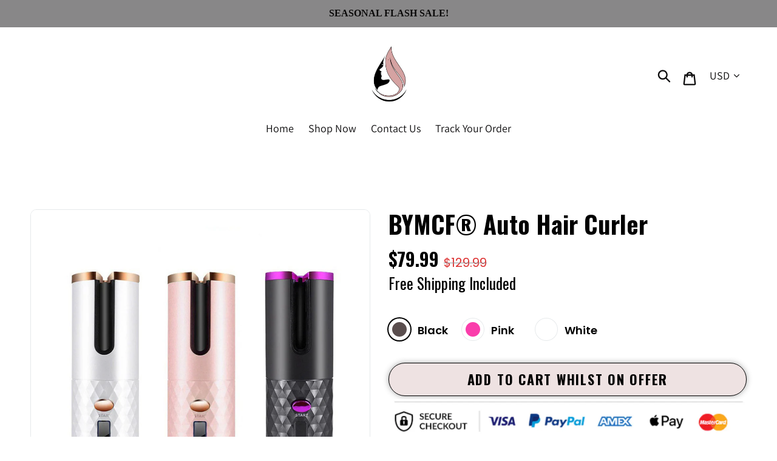

--- FILE ---
content_type: text/css
request_url: https://bymcf.com/cdn/shop/t/25/assets/gem-page-product-1658710410.css?v=76832452295086062061666884619
body_size: 8671
content:
#m-1653664948056{padding-top:30px!important;padding-bottom:30px!important;padding-left:10px;padding-right:10px}#m-1653664948056 a{border:none;text-decoration:none}#m-1653664948056 form{margin:0!important;padding:0!important;max-width:100%!important}#m-1653664948056 form input{margin:0!important}@media (max-width: 767px){#m-1653664948056{padding:0 10px!important;border-radius:30px!important;box-shadow:0 0 #333!important}}@media (max-width: 991px) and (min-width: 768px){#m-1653664948056{padding:18px 10px 0!important;border-radius:30px!important;box-shadow:0 0 #333!important}}@media (max-width: 1199px) and (min-width: 992px){#m-1653664948056{padding:18px 10px 0!important;border-radius:30px!important;box-shadow:0 0 #333!important}}@media (min-width: 1200px){#m-1653664948056{padding:0!important;border-radius:30px!important;box-shadow:0 0 #333!important}}@media (width: 767.2px){#m-1653664948056{padding:0 10px!important;border-radius:30px!important;box-shadow:0 0 #333!important}}#r-1653664948051{padding-bottom:10px;width:100%}#r-1653664948051.gf_row-fluid{transform:none!important;margin-left:-50vw!important}#r-1653664948051>.gf_column{min-height:1px}@media (max-width: 767px){#r-1653664948051{max-width:100%!important;padding:0 3px 40px 5px!important}}@media (max-width: 991px) and (min-width: 768px){#r-1653664948051{max-width:100%!important;padding-bottom:48px!important;padding-right:6px!important;padding-left:10px!important}}@media (max-width: 1199px) and (min-width: 992px){#r-1653664948051{max-width:100%!important;padding-bottom:48px!important;padding-right:0!important;padding-left:50px!important}}@media (min-width: 1200px){#r-1653664948051{max-width:1500px!important;padding:0 50px 48px!important}}@media (width: 767.2px){#r-1653664948051{max-width:100%!important;padding:0 3px 40px 5px!important}}#r-1653664948039{padding-bottom:10px;width:100%}#r-1653664948039.gf_row-fluid{transform:none!important;margin-left:-50vw!important}#r-1653664948039>.gf_column{min-height:1px}@media (max-width: 767px){#r-1653664948039{padding-top:0!important;max-width:1200px!important;padding-right:3px!important;padding-bottom:16px!important}}@media (max-width: 991px) and (min-width: 768px){#r-1653664948039{padding-top:16px!important;max-width:1200px!important;padding-right:6px!important;padding-bottom:16px!important}}@media (max-width: 1199px) and (min-width: 992px){#r-1653664948039{padding-top:16px!important;max-width:1200px!important;padding-right:30px!important;padding-bottom:16px!important}}@media (min-width: 1200px){#r-1653664948039{padding-top:16px!important;max-width:1200px!important;padding-right:30px!important;padding-bottom:16px!important}}@media (width: 767.2px){#r-1653664948039{padding-top:0!important;max-width:1200px!important;padding-right:3px!important;padding-bottom:16px!important}}#m-1653664948053 .module a{display:block;position:relative}#m-1653664948053 .module[data-effect=hover] .gf_product-image-hover{position:absolute;top:0;z-index:-1;opacity:0;height:100%!important;object-fit:cover;-webkit-transition:all .3s ease-in-out;-moz-transition:all .3s ease-in-out;-o-transition:all .3s ease-in-out;transition:all .3s ease-in-out}#m-1653664948053 .module[data-effect=hover]:hover .gf_product-image-hover{opacity:1;z-index:1}#m-1653664948053 .module[data-effect=hover].gf_module-left .gf_product-image-hover{left:0}#m-1653664948053 .module[data-effect=hover].gf_module-center .gf_product-image-hover{left:50%;-webkit-transform:translateX(-50%);-moz-transform:translateX(-50%);-ms-transform:translateX(-50%);-o-transform:translateX(-50%);transform:translate(-50%)}#m-1653664948053 .module[data-effect=hover].gf_module-right .gf_product-image-hover{right:0}#m-1653664948053 .gf_image-item{max-width:100%}#m-1653664948053 .gf_image-item video,#m-1653664948053 .gf_image-item iframe{max-width:100%}#m-1653664948053 .gf_product-badge-anchor{width:auto;position:absolute;background:transparent;box-sizing:border-box;display:none}#m-1653664948053 .gf_product-badge-anchor.show{display:block}#m-1653664948053 .gf_product-badge-anchor.hide{display:none;width:0;height:0;border:0}#m-1653664948053 .gf_product-badge-anchor.active{display:block;min-width:60px;min-height:20px;width:60px;height:60px;opacity:1;z-index:999}#m-1653664948053 .gf_badge-text-wrap{padding:0 10px;min-height:20px;height:100%;display:flex;justify-content:center;align-items:center;color:#fff;font-size:15px;font-family:inherit;background:#d33;background:-webkit-linear-gradient(to right,#8224e3,#dd3333);background:linear-gradient(to right,#8224e3,#d33)}#m-1653664948053 .gf_product-badge-anchor.gf_pb_top-right{top:0;right:0}#m-1653664948053 .gf_product-badge-anchor.gf_pb_top-left{top:0;left:0}#m-1653664948053 .gf_product-badge-anchor.gf_pb_bottom-left{bottom:0;left:0}#m-1653664948053 .gf_product-badge-anchor.gf_pb_bottom-right{bottom:0;right:0}#m-1653664948053 .gf_product-badge-anchor.gf_pb_center{top:50%;left:50%;transform:translate(-50%,-50%);transform-origin:0 0}#m-1653664948053 .gf_badge-text-wrap.gf_pb_top-ribbon{clip-path:polygon(0 0,100% 0,100% 65%,50% 100%,0 65%);min-width:30px;min-height:30px}#m-1653664948053 .gf_badge-text-wrap.gf_pb_vertical-chevron{clip-path:polygon(100% 0,100% 80%,50% 100%,0 80%,0 0,50% 20%);min-width:30px;min-height:30px}#m-1653664948053 .gf_badge-text-wrap.gf_pb_pentagon{clip-path:polygon(50% 0%,100% 38%,82% 100%,18% 100%,0% 38%);min-width:30px;min-height:30px}#m-1653664948053 .gf_badge-text-wrap.gf_pb_sheild{clip-path:polygon(100% 0,95% 80%,50% 100%,5% 80%,0 0,50% 11%);min-width:30px;min-height:30px}#m-1653664948053 .gf_badge-text-wrap.gf_pb_sheild,#m-1653664948053 .gf_badge-text-wrap.gf_pb_pentagon,#m-1653664948053 .gf_badge-text-wrap.gf_pb_vertical-chevron,#m-1653664948053 .gf_badge-text-wrap.gf_pb_top-ribbon{flex-direction:column}@media (max-width: 767px){#m-1653664948053 .gf_product-image{width:100%!important;border-width:1px!important;border-style:solid!important;border-color:#e6e9eb!important;border-radius:10px!important}}@media (max-width: 991px) and (min-width: 768px){#m-1653664948053 .gf_product-image{width:100%!important;border-width:1px!important;border-style:solid!important;border-color:#e6e9eb!important;border-radius:10px!important}}@media (max-width: 1199px) and (min-width: 992px){#m-1653664948053 .gf_product-image{width:100%!important;border-width:1px!important;border-style:solid!important;border-color:#e6e9eb!important;border-radius:10px!important}}@media (min-width: 1200px){#m-1653664948053 .gf_product-image{width:100%!important;border-width:1px!important;border-style:solid!important;border-color:#e6e9eb!important;border-radius:10px!important}}@media (width: 767.2px){#m-1653664948053 .gf_product-image{width:100%!important;border-width:1px!important;border-style:solid!important;border-color:#e6e9eb!important;border-radius:10px!important}}#m-1653664948025{margin-top:15px}#m-1653664948025 .style-slider{min-width:100%;min-height:200px;transform:scale(.9)}#m-1653664948025 .gf-carousel-loading{position:absolute;top:0;left:0;width:100%;height:100%;background-color:#f9f9f9;z-index:9;opacity:1;transition-property:opacity,z-index;transition-duration:.6s,1s;animation-timing-function:cubic-bezier(.6,-.28,.74,.05);display:block}#m-1653664948025.gf-carousel-loaded .style-slider{min-height:0;min-width:0;transform:scale(1);transition:all .6s ease}#m-1653664948025.gf-carousel-loaded .gf-carousel-loading{z-index:-9;opacity:0}#m-1653664948025 .gf_product-images-list{font-size:0px}#m-1653664948025 .gf_product-images-list .item{text-align:center;margin:0!important;display:inline-block;position:relative}#m-1653664948025 .gf_product-image-thumbactive .gf_product-image-thumb{box-shadow:0 0 0 2px #616161!important}#m-1653664948025 .gf_product-image-thumb{display:inline-block!important;text-decoration:none;width:auto;height:100px;margin-right:6px!important;margin-bottom:6px!important;border:1px solid #E6E9EB}#m-1653664948025 .gf_product-image-thumb img{width:inherit;height:inherit}#m-1653664948025 .gf_product-video-thumb{display:inline-block!important;text-decoration:none;width:185px;height:100px;margin-right:6px!important;margin-bottom:6px!important}#m-1653664948025 .gf_product-video-thumb>iframe{width:100%;height:100%;position:relative;top:-5px}#m-1653664948025 .gf_product-slider .gf_product-images-list .item{text-align:center;width:100%;position:relative;z-index:10;max-height:auto!important;float:left}#m-1653664948025 .gf_product-slider .gf_product-image-thumb{width:100%!important;height:auto!important;margin:0!important;padding:0!important}#m-1653664948025 .gf_product-slider .owl-item.active{background:transparent}#m-1653664948025 .gf_product-slider .item{width:100%;position:relative;z-index:10;max-height:auto!important;float:left}#m-1653664948025 .gf_product-slider .owl-nav{margin-top:0}#m-1653664948025 .gf_product-slider .owl-nav .owl-next,#m-1653664948025 .gf_product-slider .owl-nav .owl-prev{-moz-transition:all .5s;-webkit-transition:all .5s;transition:all .5s;position:absolute;top:50%;margin:0;padding:0;background:none;text-indent:-9999px;width:34px;height:34px;margin-top:-17px!important;cursor:pointer;background:#fff url(//d1um8515vdn9kb.cloudfront.net/images/next.png) no-repeat center center;background-size:14px 14px;border:1px solid #E6E9EB;outline:none}#m-1653664948025 .gf_product-slider .owl-nav .owl-next{-webkit-transform:translateX(0%);-moz-transform:translateX(0%);-ms-transform:translateX(0%);-o-transform:translateX(0%);transform:translate(0);opacity:1}#m-1653664948025 .gf_product-slider .owl-nav .owl-prev{background-image:url(//d1um8515vdn9kb.cloudfront.net/images/prev.png);-webkit-transform:translateX(0%);-moz-transform:translateX(0%);-ms-transform:translateX(0%);-o-transform:translateX(0%);transform:translate(0);opacity:1}#m-1653664948025:hover .gf_product-slider .owl-nav .owl-next,#m-1653664948025:hover .gf_product-slider .owl-nav .owl-prev{-webkit-transform:translateX(0%);-moz-transform:translateX(0%);-ms-transform:translateX(0%);-o-transform:translateX(0%);transform:translate(0);opacity:1}#m-1653664948025 .gf_product-slider .owl-nav .owl-next:hover,#m-1653664948025 .gf_product-slider .owl-nav .owl-prev:hover{background:#fff url(//d1um8515vdn9kb.cloudfront.net/images/next.png) no-repeat center center;background-size:14px 14px}#m-1653664948025 .gf_product-slider .owl-nav .owl-prev:hover{background-image:url(//d1um8515vdn9kb.cloudfront.net/images/prev.png)}#m-1653664948025 .gf_product-slider .owl-nav .owl-next{right:16px}#m-1653664948025 .gf_product-slider .owl-nav .owl-prev{left:16px}#m-1653664948025 .gf_product-slider .owl-dots button{margin:0!important;padding:0!important;border:none;width:auto!important;height:auto!important;min-width:auto!important;min-height:auto!important}#m-1653664948025 .gf_product-slider .owl-dots.active{background:transparent}#m-1653664948025 .owl-carousel .owl-stage,.owl-carousel.owl-drag .owl-item{-ms-touch-action:auto;touch-action:auto}#m-1653664948025 .gallery-icon-1 .gf_product-image-thumb,#m-1653664948025 .gf_product-video-thumb{position:relative}#m-1653664948025 .gallery-icon-1 .gf_product-image-thumb:after,#m-1653664948025 .gf_product-video-thumb:after{content:"";position:absolute;top:0;left:0;width:100%;height:100%;background:#0003;background-image:url("data:image/svg+xml,%3Csvg xmlns='http://www.w3.org/2000/svg' width='24px' viewBox='0 0 512 512'%3E%3Cpath fill='%23fff' d='M312 196v24c0 6.6-5.4 12-12 12h-68v68c0 6.6-5.4 12-12 12h-24c-6.6 0-12-5.4-12-12v-68h-68c-6.6 0-12-5.4-12-12v-24c0-6.6 5.4-12 12-12h68v-68c0-6.6 5.4-12 12-12h24c6.6 0 12 5.4 12 12v68h68c6.6 0 12 5.4 12 12zm196.5 289.9l-22.6 22.6c-4.7 4.7-12.3 4.7-17 0L347.5 387.1c-2.3-2.3-3.5-5.3-3.5-8.5v-13.2c-36.5 31.5-84 50.6-136 50.6C93.1 416 0 322.9 0 208S93.1 0 208 0s208 93.1 208 208c0 52-19.1 99.5-50.6 136h13.2c3.2 0 6.2 1.3 8.5 3.5l121.4 121.4c4.7 4.7 4.7 12.3 0 17zM368 208c0-88.4-71.6-160-160-160S48 119.6 48 208s71.6 160 160 160 160-71.6 160-160z'%3E%3C/path%3E%3C/svg%3E");background-repeat:no-repeat;background-position:center;display:none}#m-1653664948025 .gf_product-video-thumb:after{background-image:url("data:image/svg+xml,%3Csvg xmlns='http://www.w3.org/2000/svg' width='24px' viewBox='0 0 512 512'%3E%3Cpath fill='%23fff' d='M424.4 214.7L72.4 6.6C43.8-10.3 0 6.1 0 47.9V464c0 37.5 40.7 60.1 72.4 41.3l352-208c31.4-18.5 31.5-64.1 0-82.6zm-16.2 55.1l-352 208C45.6 483.9 32 476.6 32 464V47.9c0-16.3 16.4-18.4 24.1-13.8l352 208.1c10.5 6.2 10.5 21.4.1 27.6z'%3E%3C/path%3E%3C/svg%3E");display:block}#m-1653664948025 [data-video-inline="1"] .gf_product-video-thumb:after{display:none}#m-1653664948025 .gallery-icon-1 .gf_product-image-thumb:hover:after{display:block}#m-1653664948025 .gf-caousel-ripple{display:inline-block;position:absolute;width:80px;height:80px;top:50%;left:50%;margin-top:-40px;margin-left:-40px}#m-1653664948025 .gf-caousel-ripple div{position:absolute;border:4px solid #ddd;opacity:1;border-radius:50%;animation:gf-caousel-ripple 1s cubic-bezier(0,.2,.8,1) infinite}#m-1653664948025 .gf-caousel-ripple div:nth-child(2){animation-delay:-.5s}#gf_featherlight-v4.gf_featherlight{background-color:#333c}#gf_featherlight-v4.gf_featherlight .gf_featherlight-content{position:absolute;top:50%;left:50%;transform:translate(-50%,-50%);display:flex;align-content:center;justify-content:center;margin-left:auto;margin-right:auto}#gf_featherlight-v4 .gf_featherlight-next,#gf_featherlight-v4 .gf_featherlight-previous{display:block;position:absolute;top:50%;right:0;left:auto;bottom:auto;z-index:999}#gf_featherlight-v4 .gf_featherlight-previous{right:auto;left:0}#gf_featherlight-v4 .gf_featherlight-next span,#gf_featherlight-v4 .gf_featherlight-previous span{display:flex;position:static;margin-top:-45px;background:#d6d6d640;opacity:0}#gf_featherlight-v4 .gf_featherlight-next:hover>span,#gf_featherlight-v4 .gf_featherlight-previous:hover>span{background:"";opacity:1}#gf_featherlight-v4 .gf_featherlight-item{max-width:100%}#gf_featherlight-v4 video,#gf_featherlight-v4 iframe,#gf_featherlight-v4 img{max-width:100%}@media only screen and (max-width: 1024px){#gf_featherlight-v4 .gf_featherlight-content{width:100%}#gf_featherlight-v4 .gf_featherlight-next span,#gf_featherlight-v4 .gf_featherlight-previous span{display:flex;height:40px;width:40px;margin-top:-20px;opacity:1}}@keyframes gf-caousel-ripple{0%{top:36px;left:36px;width:0;height:0;opacity:1}to{top:0;left:0;width:72px;height:72px;opacity:0}}@media (max-width: 767px){#m-1653664948025{margin-top:2px}#m-1653664948025 .gf_product-image-thumb{margin-top:2px!important;border-radius:5px!important;border-top-width:2px!important;border-left-width:2px!important;border-bottom-width:2px!important;border-right-width:2px!important}}@media (max-width: 991px) and (min-width: 768px){#m-1653664948025 .gf_product-image-thumb{margin-top:16px!important;border-radius:5px!important;border-top-width:2px!important;border-left-width:2px!important;border-bottom-width:2px!important;border-right-width:2px!important}}@media (max-width: 1199px) and (min-width: 992px){#m-1653664948025 .gf_product-image-thumb{margin-top:16px!important;border-radius:5px!important;border-top-width:2px!important;border-left-width:2px!important;border-bottom-width:2px!important;border-right-width:2px!important}}@media (min-width: 1200px){#m-1653664948025 .gf_product-image-thumb{margin-top:16px!important;border-radius:5px!important;border-top-width:2px!important;border-left-width:2px!important;border-bottom-width:2px!important;border-right-width:2px!important}}@media (width: 767.2px){#m-1653664948025{margin-top:2px}#m-1653664948025 .gf_product-image-thumb{margin-top:2px!important;border-radius:5px!important;border-top-width:2px!important;border-left-width:2px!important;border-bottom-width:2px!important;border-right-width:2px!important}}#r-1653664948066{padding-bottom:10px;width:100%}#r-1653664948066.gf_row-fluid{transform:none!important;margin-left:-50vw!important}#r-1653664948066>.gf_column{min-height:1px}@media (max-width: 767px){#r-1653664948066{max-width:1200px!important;padding:16px 3px 0 1px!important}}@media (max-width: 991px) and (min-width: 768px){#r-1653664948066{max-width:1200px!important;padding:16px 6px 16px 28px!important}}@media (max-width: 1199px) and (min-width: 992px){#r-1653664948066{max-width:1200px!important;padding:16px 30px 16px 39px!important}}@media (min-width: 1200px){#r-1653664948066{max-width:1200px!important;padding:16px 0!important}}@media (width: 767.2px){#r-1653664948066{max-width:1200px!important;padding:16px 3px 0 1px!important}}#r-1653744116475{padding-bottom:10px;width:100%}#r-1653744116475.gf_row-fluid{transform:none!important;margin-left:-50vw!important}#r-1653744116475>.gf_column{min-height:1px}@media (max-width: 767px){#r-1653744116475{max-width:1200px!important;padding-top:0!important;flex-direction:column!important}}@media (max-width: 991px) and (min-width: 768px){#r-1653744116475{max-width:1200px!important;padding-top:15px!important}}@media (max-width: 1199px) and (min-width: 992px){#r-1653744116475{max-width:1200px!important;padding-top:15px!important}}@media (min-width: 1200px){#r-1653744116475{max-width:1200px!important;padding-top:15px!important}}@media (width: 767.2px){#r-1653744116475{max-width:1200px!important;padding-top:0!important;flex-direction:column!important}}#m-1653664948083 .gf_product-price{line-height:1.2em!important}#m-1653664948083 .gf_product-compare-price{position:relative}#m-1653664948083 .gf_product-compare-price:after{content:"";position:absolute;top:50%;left:0;height:1px;background:#333;width:100%;transform:translateY(0)}#m-1653664948083 .gf_pq-discount{border:solid 1px #333333;padding:5px}@media (max-width: 767px){#m-1653664948083{margin-top:0!important}#m-1653664948083 .gf_product-compare-price:after{background:#92959a!important;transform:translateY(0)!important;height:1.26px!important}#m-1653664948083 .gf_product-compare-price{font-size:21px!important;color:#d33!important;font-family:Poppins!important}#m-1653664948083 .gf_product-price{font-size:33px!important;color:#539027!important;font-weight:700!important;padding-top:0!important;font-family:Oswald!important;padding-bottom:px!important}}@media (max-width: 991px) and (min-width: 768px){#m-1653664948083 .gf_product-compare-price:after{background:#92959a!important;transform:translateY(0)!important;height:1.44px!important}#m-1653664948083 .gf_product-compare-price{font-size:24px!important;color:#d33!important;font-family:Poppins!important}#m-1653664948083 .gf_product-price{font-size:38px!important;color:#000!important;font-weight:700!important;padding-top:16px!important;font-family:Oswald!important;padding-bottom:px!important}}@media (max-width: 1199px) and (min-width: 992px){#m-1653664948083 .gf_product-compare-price:after{background:#92959a!important;transform:translateY(0)!important;height:1.44px!important}#m-1653664948083 .gf_product-compare-price{font-size:24px!important;color:#d33!important;font-family:Poppins!important}#m-1653664948083 .gf_product-price{font-size:38px!important;color:#000!important;font-weight:700!important;padding-top:16px!important;font-family:Oswald!important;padding-bottom:px!important}}@media (min-width: 1200px){#m-1653664948083 .gf_product-compare-price:after{background:#92959a!important;transform:translateY(0)!important;height:1.2px!important}#m-1653664948083 .gf_product-compare-price{font-size:20px!important;color:#d33!important;font-family:Poppins!important}#m-1653664948083 .gf_product-price{font-size:30px!important;color:#000!important;font-weight:700!important;font-family:Oswald!important;padding-top:px!important;padding-bottom:px!important}}@media (width: 767.2px){#m-1653664948083{margin-top:0!important}#m-1653664948083 .gf_product-compare-price:after{background:#92959a!important;transform:translateY(0)!important;height:1.26px!important}#m-1653664948083 .gf_product-compare-price{font-size:21px!important;color:#d33!important;font-family:Poppins!important}#m-1653664948083 .gf_product-price{font-size:33px!important;color:#539027!important;font-weight:700!important;padding-top:0!important;font-family:Oswald!important;padding-bottom:px!important}}#e-1653744776991 .text-edit{line-height:1.6!important}#e-1653744776991 h1,#e-1653744776991 h2,#e-1653744776991 h3,#e-1653744776991 h4,#e-1653744776991 h5,#e-1653744776991 h6{line-height:inherit!important;text-align:inherit!important;margin:0!important;padding:0!important}#e-1653744776991 .text-edit ul{list-style:disc inside!important}#e-1653744776991 .text-edit ol{list-style:decimal inside!important}#e-1653744776991 .text-edit ul li,#e-1653744776991 .text-edit ol li{list-style:inherit!important}#e-1653744776991 .text-edit>p{font-size:inherit!important;font-family:inherit!important;line-height:inherit!important;text-align:inherit!important;color:inherit!important;margin:0!important;padding:0!important}#e-1653744776991 .text-edit font{font-size:inherit!important}@media (max-width: 767px){#e-1653744776991 .text-edit{padding-top:0!important;font-size:25px!important;line-height:1.5em!important;letter-spacing:0px!important;color:#000!important;text-transform:capitalize!important;font-family:Oswald!important;font-weight:700!important}}@media (max-width: 991px) and (min-width: 768px){#e-1653744776991 .text-edit{padding-top:0!important;font-size:25px!important;line-height:1.5em!important;letter-spacing:0px!important;color:#000!important;text-transform:capitalize!important;font-family:Oswald!important;font-weight:700!important}}@media (max-width: 1199px) and (min-width: 992px){#e-1653744776991 .text-edit{padding-top:0!important;font-size:25px!important;line-height:1.5em!important;letter-spacing:0px!important;color:#000!important;text-transform:capitalize!important;font-family:Oswald!important;font-weight:700!important}}@media (min-width: 1200px){#e-1653744776991 .text-edit{padding-top:0!important;font-size:25px!important;line-height:1.5em!important;letter-spacing:0px!important;color:#000!important;text-transform:capitalize!important;font-family:Oswald!important;font-weight:700!important}}@media (width: 767.2px){#e-1653744776991 .text-edit{padding-top:0!important;font-size:25px!important;line-height:1.5em!important;letter-spacing:0px!important;color:#000!important;text-transform:capitalize!important;font-family:Oswald!important;font-weight:700!important}}#r-1653961369603{padding-bottom:10px;width:100%}#r-1653961369603.gf_row-fluid{transform:none!important;margin-left:-50vw!important}#r-1653961369603>.gf_column{min-height:1px}@media (max-width: 767px){#r-1653961369603{padding-top:10px!important;padding-left:0!important;padding-right:0!important}}@media (max-width: 991px) and (min-width: 768px){#r-1653961369603{padding-top:10px!important}}@media (max-width: 1199px) and (min-width: 992px){#r-1653961369603{padding-top:10px!important}}@media (min-width: 1200px){#r-1653961369603{padding-top:10px!important;padding-left:20px!important;padding-right:20px!important}}@media (width: 767.2px){#r-1653961369603{padding-top:10px!important;padding-left:0!important;padding-right:0!important}}#r-1653664948020{padding-bottom:10px;width:100%}#r-1653664948020.gf_row-fluid{transform:none!important;margin-left:-50vw!important}#r-1653664948020>.gf_column{min-height:1px}@media (max-width: 767px){#r-1653664948020{max-width:100%!important;background-color:#eee2e2!important;margin-right:NaN!important;margin-bottom:30px!important;margin-left:NaN!important;padding:0 24px 30px!important;background-size:cover!important;border-radius:10px!important;margin-top:-10px!important}}@media (max-width: 991px) and (min-width: 768px){#r-1653664948020{max-width:100%!important;background-color:#eee2e2!important;margin-right:NaN!important;margin-bottom:0!important;margin-left:NaN!important;padding:0 24px 24px!important;background-size:cover!important;border-radius:10px!important;margin-top:-10px!important}}@media (max-width: 1199px) and (min-width: 992px){#r-1653664948020{max-width:100%!important;background-color:#eee2e2!important;margin:-10px auto 0!important;padding:0 12px 24px!important;background-size:cover!important;border-radius:10px!important}}@media (min-width: 1200px){#r-1653664948020{max-width:100%!important;background-color:#eee2e2!important;margin:-20px auto 0!important;padding:0 24px 24px!important;background-size:cover!important;border-radius:10px!important}}@media (width: 767.2px){#r-1653664948020{max-width:100%!important;background-color:#eee2e2!important;margin-right:NaN!important;margin-bottom:30px!important;margin-left:NaN!important;padding:0 24px 30px!important;background-size:cover!important;border-radius:10px!important;margin-top:-10px!important}}#r-1654046367779{padding-bottom:10px;width:100%}#r-1654046367779.gf_row-fluid{transform:none!important;margin-left:-50vw!important}#r-1654046367779>.gf_column{min-height:1px}@media (max-width: 767px){#r-1654046367779{max-width:100%!important;flex-direction:row!important;padding-left:5px!important}}@media (max-width: 991px) and (min-width: 768px){#r-1654046367779{max-width:100%!important;padding-left:10px!important}}@media (max-width: 1199px) and (min-width: 992px){#r-1654046367779{max-width:100%!important;padding-left:20px!important}}@media (min-width: 1200px){#r-1654046367779{max-width:100%!important;padding-left:60px!important}}@media (width: 767.2px){#r-1654046367779{max-width:100%!important;flex-direction:row!important;padding-left:5px!important}}#e-1653957744701 a{display:block}#e-1653957744701 .gf_image{width:100%;height:auto}@media (max-width: 767px){#e-1653957744701 .gf_image{width:50px!important;height:auto!important}}@media (max-width: 991px) and (min-width: 768px){#e-1653957744701 .gf_image{width:50px!important;height:auto!important}}@media (max-width: 1199px) and (min-width: 992px){#e-1653957744701 .gf_image{width:50px!important;height:auto!important}}@media (min-width: 1200px){#e-1653957744701 .gf_image{width:50px!important;height:auto!important}}@media (width: 767.2px){#e-1653957744701 .gf_image{width:50px!important;height:auto!important}}#e-1653957786291 .text-edit{line-height:1.6!important}#e-1653957786291 h1,#e-1653957786291 h2,#e-1653957786291 h3,#e-1653957786291 h4,#e-1653957786291 h5,#e-1653957786291 h6{line-height:inherit!important;text-align:inherit!important;margin:0!important;padding:0!important}#e-1653957786291 .text-edit ul{list-style:disc inside!important}#e-1653957786291 .text-edit ol{list-style:decimal inside!important}#e-1653957786291 .text-edit ul li,#e-1653957786291 .text-edit ol li{list-style:inherit!important}#e-1653957786291 .text-edit>p{font-size:inherit!important;font-family:inherit!important;line-height:inherit!important;text-align:inherit!important;color:inherit!important;margin:0!important;padding:0!important}#e-1653957786291 .text-edit font{font-size:inherit!important}@media (max-width: 767px){#e-1653957786291 .text-edit{font-size:18px!important;line-height:1.5em!important;letter-spacing:0px!important;color:#242424!important;text-transform:none!important;font-weight:700!important;padding-left:0!important;font-family:Poppins!important;padding-top:px!important}}@media (max-width: 991px) and (min-width: 768px){#e-1653957786291 .text-edit{font-size:18px!important;line-height:1.5em!important;letter-spacing:0px!important;color:#242424!important;text-transform:none!important;font-weight:700!important;padding-left:0!important;font-family:Poppins!important;padding-top:px!important}}@media (max-width: 1199px) and (min-width: 992px){#e-1653957786291 .text-edit{font-size:18px!important;line-height:1.5em!important;letter-spacing:0px!important;color:#242424!important;text-transform:none!important;font-weight:700!important;padding-left:0!important;font-family:Poppins!important;padding-top:px!important}}@media (min-width: 1200px){#e-1653957786291 .text-edit{font-size:18px!important;line-height:1.5em!important;letter-spacing:0px!important;color:#242424!important;text-transform:none!important;font-weight:700!important;padding-left:0!important;font-family:Poppins!important;padding-top:px!important}}@media (width: 767.2px){#e-1653957786291 .text-edit{font-size:18px!important;line-height:1.5em!important;letter-spacing:0px!important;color:#242424!important;text-transform:none!important;font-weight:700!important;padding-left:0!important;font-family:Poppins!important;padding-top:px!important}}#m-1653995493619{padding-top:30px}#m-1653995493619 .module>ul.gf_icon-list{margin:0!important;padding:0!important;list-style:none!important}#m-1653995493619 .module ul.gf_icon-list>li{list-style:none;display:inline-block}#m-1653995493619 .module ul.gf_icon-list>li:last-child{padding-right:0!important}#m-1653995493619 .module ul.gf_icon-list>li>.item-content{min-height:auto!important}#m-1653995493619 .module ul.gf_icon-list>li a{text-decoration:none}#e-1653995493619-1 .gf_icon-wrap{display:inline-block;font-size:32px;line-height:1.1em}@media (max-width: 767px){#e-1653995493619-1 .gf_icon-wrap{font-size:32px!important}}@media (max-width: 991px) and (min-width: 768px){#e-1653995493619-1 .gf_icon-wrap{font-size:32px!important}}@media (max-width: 1199px) and (min-width: 992px){#e-1653995493619-1 .gf_icon-wrap{font-size:32px!important}}@media (min-width: 1200px){#e-1653995493619-1 .gf_icon-wrap{font-size:32px!important}}@media (width: 767.2px){#e-1653995493619-1 .gf_icon-wrap{font-size:32px!important}}#e-1653995598325 .gf_icon-wrap{display:inline-block;font-size:32px;line-height:1.1em}@media (max-width: 767px){#e-1653995598325 .gf_icon-wrap{font-size:32px!important}}@media (max-width: 991px) and (min-width: 768px){#e-1653995598325 .gf_icon-wrap{font-size:32px!important}}@media (max-width: 1199px) and (min-width: 992px){#e-1653995598325 .gf_icon-wrap{font-size:32px!important}}@media (min-width: 1200px){#e-1653995598325 .gf_icon-wrap{font-size:32px!important}}@media (width: 767.2px){#e-1653995598325 .gf_icon-wrap{font-size:32px!important}}#e-1653995596760 .gf_icon-wrap{display:inline-block;font-size:32px;line-height:1.1em}@media (max-width: 767px){#e-1653995596760 .gf_icon-wrap{font-size:32px!important}}@media (max-width: 991px) and (min-width: 768px){#e-1653995596760 .gf_icon-wrap{font-size:32px!important}}@media (max-width: 1199px) and (min-width: 992px){#e-1653995596760 .gf_icon-wrap{font-size:32px!important}}@media (min-width: 1200px){#e-1653995596760 .gf_icon-wrap{font-size:32px!important}}@media (width: 767.2px){#e-1653995596760 .gf_icon-wrap{font-size:32px!important}}#e-1653995595027 .gf_icon-wrap{display:inline-block;font-size:32px;line-height:1.1em}@media (max-width: 767px){#e-1653995595027 .gf_icon-wrap{font-size:32px!important}}@media (max-width: 991px) and (min-width: 768px){#e-1653995595027 .gf_icon-wrap{font-size:32px!important}}@media (max-width: 1199px) and (min-width: 992px){#e-1653995595027 .gf_icon-wrap{font-size:32px!important}}@media (min-width: 1200px){#e-1653995595027 .gf_icon-wrap{font-size:32px!important}}@media (width: 767.2px){#e-1653995595027 .gf_icon-wrap{font-size:32px!important}}#e-1653995634825 .gf_icon-wrap{display:inline-block;font-size:32px;line-height:1.1em}@media (max-width: 767px){#e-1653995634825 .gf_icon-wrap{font-size:32px!important}}@media (max-width: 991px) and (min-width: 768px){#e-1653995634825 .gf_icon-wrap{font-size:32px!important}}@media (max-width: 1199px) and (min-width: 992px){#e-1653995634825 .gf_icon-wrap{font-size:32px!important}}@media (min-width: 1200px){#e-1653995634825 .gf_icon-wrap{font-size:32px!important}}@media (width: 767.2px){#e-1653995634825 .gf_icon-wrap{font-size:32px!important}}#e-1653664948077 .text-edit{line-height:1.6!important}#e-1653664948077 h1,#e-1653664948077 h2,#e-1653664948077 h3,#e-1653664948077 h4,#e-1653664948077 h5,#e-1653664948077 h6{line-height:inherit!important;text-align:inherit!important;margin:0!important;padding:0!important}#e-1653664948077 .text-edit ul{list-style:disc inside!important}#e-1653664948077 .text-edit ol{list-style:decimal inside!important}#e-1653664948077 .text-edit ul li,#e-1653664948077 .text-edit ol li{list-style:inherit!important}#e-1653664948077 .text-edit>p{font-size:inherit!important;font-family:inherit!important;line-height:inherit!important;text-align:inherit!important;color:inherit!important;margin:0!important;padding:0!important}#e-1653664948077 .text-edit font{font-size:inherit!important}@media (max-width: 767px){#e-1653664948077 .text-edit{font-size:18px!important;line-height:1.5em!important;letter-spacing:0px!important;color:#000!important;text-transform:none!important;font-family:Poppins!important;font-weight:600!important}}@media (max-width: 991px) and (min-width: 768px){#e-1653664948077 .text-edit{font-size:18px!important;line-height:1.5em!important;letter-spacing:0px!important;color:#000!important;text-transform:none!important;font-family:Poppins!important;font-weight:600!important}}@media (max-width: 1199px) and (min-width: 992px){#e-1653664948077 .text-edit{font-size:18px!important;line-height:1.5em!important;letter-spacing:0px!important;color:#000!important;text-transform:none!important;font-family:Poppins!important;font-weight:600!important}}@media (min-width: 1200px){#e-1653664948077 .text-edit{font-size:18px!important;line-height:1.5em!important;letter-spacing:0px!important;color:#000!important;text-transform:none!important;font-family:Poppins!important;font-weight:600!important}}@media (width: 767.2px){#e-1653664948077 .text-edit{font-size:18px!important;line-height:1.5em!important;letter-spacing:0px!important;color:#000!important;text-transform:none!important;font-family:Poppins!important;font-weight:600!important}}#r-1655618493281{padding-bottom:10px;width:100%}#r-1655618493281.gf_row-fluid{transform:none!important;margin-left:-50vw!important}#r-1655618493281>.gf_column{min-height:1px}@media (max-width: 767px){#r-1655618493281{max-width:1200px!important;flex-direction:row!important;padding-top:18px!important}}@media (max-width: 991px) and (min-width: 768px){#r-1655618493281{max-width:1200px!important;flex-direction:row!important;padding-top:18px!important}}@media (max-width: 1199px) and (min-width: 992px){#r-1655618493281{max-width:1200px!important;flex-direction:row!important;padding-top:18px!important}}@media (min-width: 1200px){#r-1655618493281{max-width:1200px!important;flex-direction:row!important;padding-top:18px!important}}@media (width: 767.2px){#r-1655618493281{max-width:1200px!important;flex-direction:row!important;padding-top:18px!important}}#e-1655618516044 a{display:block}#e-1655618516044 .gf_image{width:100%;height:auto}@media (max-width: 767px){#e-1655618516044 .gf_image{width:100%!important;height:auto!important}}@media (max-width: 991px) and (min-width: 768px){#e-1655618516044 .gf_image{width:50%!important;height:auto!important}}@media (max-width: 1199px) and (min-width: 992px){#e-1655618516044 .gf_image{width:100%!important;height:auto!important}}@media (min-width: 1200px){#e-1655618516044 .gf_image{width:100%!important;height:auto!important}}@media (width: 767.2px){#e-1655618516044 .gf_image{width:100%!important;height:auto!important}}#e-1655430040434 .text-edit{line-height:1.6!important}#e-1655430040434 h1,#e-1655430040434 h2,#e-1655430040434 h3,#e-1655430040434 h4,#e-1655430040434 h5,#e-1655430040434 h6{line-height:inherit!important;text-align:inherit!important;margin:0!important;padding:0!important}#e-1655430040434 .text-edit ul{list-style:disc inside!important}#e-1655430040434 .text-edit ol{list-style:decimal inside!important}#e-1655430040434 .text-edit ul li,#e-1655430040434 .text-edit ol li{list-style:inherit!important}#e-1655430040434 .text-edit>p{font-size:inherit!important;font-family:inherit!important;line-height:inherit!important;text-align:inherit!important;color:inherit!important;margin:0!important;padding:0!important}#e-1655430040434 .text-edit font{font-size:inherit!important}@media (max-width: 767px){#e-1655430040434 .text-edit{font-size:19px!important;line-height:1.6em!important;letter-spacing:0px!important;font-family:Poppins!important;color:#0d0c0d!important;text-transform:none!important;font-weight:400!important}}@media (max-width: 991px) and (min-width: 768px){#e-1655430040434 .text-edit{font-size:19px!important;line-height:1.6em!important;letter-spacing:0px!important;font-family:Poppins!important;color:#0d0c0d!important;text-transform:none!important;font-weight:400!important}}@media (max-width: 1199px) and (min-width: 992px){#e-1655430040434 .text-edit{font-size:19px!important;line-height:1.6em!important;letter-spacing:0px!important;font-family:Poppins!important;color:#0d0c0d!important;text-transform:none!important;font-weight:400!important}}@media (min-width: 1200px){#e-1655430040434 .text-edit{font-size:19px!important;line-height:1.6em!important;letter-spacing:0px!important;font-family:Poppins!important;color:#0d0c0d!important;text-transform:none!important;font-weight:400!important}}@media (width: 767.2px){#e-1655430040434 .text-edit{font-size:19px!important;line-height:1.6em!important;letter-spacing:0px!important;font-family:Poppins!important;color:#0d0c0d!important;text-transform:none!important;font-weight:400!important}}#e-1658715951358 .text-edit{line-height:1.6!important}#e-1658715951358 h1,#e-1658715951358 h2,#e-1658715951358 h3,#e-1658715951358 h4,#e-1658715951358 h5,#e-1658715951358 h6{line-height:inherit!important;text-align:inherit!important;margin:0!important;padding:0!important}#e-1658715951358 .text-edit ul{list-style:disc inside!important}#e-1658715951358 .text-edit ol{list-style:decimal inside!important}#e-1658715951358 .text-edit ul li,#e-1658715951358 .text-edit ol li{list-style:inherit!important}#e-1658715951358 .text-edit>p{font-size:inherit!important;font-family:inherit!important;line-height:inherit!important;text-align:inherit!important;color:inherit!important;margin:0!important;padding:0!important}#e-1658715951358 .text-edit font{font-size:inherit!important}@media (max-width: 767px){#e-1658715951358{margin-top:20px!important}#e-1658715951358 .text-edit{font-size:18px!important;line-height:1.6em!important;letter-spacing:0px!important;font-family:Poppins!important;color:#0d0c0d!important;text-transform:none!important;font-weight:400!important}}@media (max-width: 991px) and (min-width: 768px){#e-1658715951358{margin-top:20px!important}#e-1658715951358 .text-edit{font-size:18px!important;line-height:1.6em!important;letter-spacing:0px!important;font-family:Poppins!important;color:#0d0c0d!important;text-transform:none!important;font-weight:400!important}}@media (max-width: 1199px) and (min-width: 992px){#e-1658715951358 .text-edit{font-size:18px!important;line-height:1.6em!important;letter-spacing:0px!important;font-family:Poppins!important;color:#0d0c0d!important;text-transform:none!important;font-weight:400!important}}@media (min-width: 1200px){#e-1658715951358 .text-edit{font-size:18px!important;line-height:1.6em!important;letter-spacing:0px!important;font-family:Poppins!important;color:#0d0c0d!important;text-transform:none!important;font-weight:400!important}}@media (width: 767.2px){#e-1658715951358{margin-top:20px!important}#e-1658715951358 .text-edit{font-size:18px!important;line-height:1.6em!important;letter-spacing:0px!important;font-family:Poppins!important;color:#0d0c0d!important;text-transform:none!important;font-weight:400!important}}#r-1655618606536{padding-bottom:10px;width:100%}#r-1655618606536.gf_row-fluid{transform:none!important;margin-left:-50vw!important}#r-1655618606536>.gf_column{min-height:1px}@media (max-width: 767px){#r-1655618606536{max-width:1200px!important;flex-direction:row!important;padding-top:18px!important}}@media (max-width: 991px) and (min-width: 768px){#r-1655618606536{max-width:1200px!important;flex-direction:row!important;padding-top:18px!important}}@media (max-width: 1199px) and (min-width: 992px){#r-1655618606536{max-width:1200px!important;flex-direction:row!important;padding-top:18px!important}}@media (min-width: 1200px){#r-1655618606536{max-width:1200px!important;flex-direction:row!important;padding-top:18px!important}}@media (width: 767.2px){#r-1655618606536{max-width:1200px!important;flex-direction:row!important;padding-top:18px!important}}#e-1655618606598 a{display:block}#e-1655618606598 .gf_image{width:100%;height:auto}@media (max-width: 767px){#e-1655618606598 .gf_image{width:100%!important;height:auto!important}}@media (max-width: 991px) and (min-width: 768px){#e-1655618606598 .gf_image{width:50%!important;height:auto!important}}@media (max-width: 1199px) and (min-width: 992px){#e-1655618606598 .gf_image{width:100%!important;height:auto!important}}@media (min-width: 1200px){#e-1655618606598 .gf_image{width:100%!important;height:auto!important}}@media (width: 767.2px){#e-1655618606598 .gf_image{width:100%!important;height:auto!important}}#e-1658715148673 .text-edit{line-height:1.6!important}#e-1658715148673 h1,#e-1658715148673 h2,#e-1658715148673 h3,#e-1658715148673 h4,#e-1658715148673 h5,#e-1658715148673 h6{line-height:inherit!important;text-align:inherit!important;margin:0!important;padding:0!important}#e-1658715148673 .text-edit ul{list-style:disc inside!important}#e-1658715148673 .text-edit ol{list-style:decimal inside!important}#e-1658715148673 .text-edit ul li,#e-1658715148673 .text-edit ol li{list-style:inherit!important}#e-1658715148673 .text-edit>p{font-size:inherit!important;font-family:inherit!important;line-height:inherit!important;text-align:inherit!important;color:inherit!important;margin:0!important;padding:0!important}#e-1658715148673 .text-edit font{font-size:inherit!important}@media (max-width: 767px){#e-1658715148673 .text-edit{font-size:19px!important;line-height:1.6em!important;letter-spacing:0px!important;font-family:Poppins!important;color:#0d0c0d!important;text-transform:none!important;font-weight:400!important}}@media (max-width: 991px) and (min-width: 768px){#e-1658715148673 .text-edit{font-size:19px!important;line-height:1.6em!important;letter-spacing:0px!important;font-family:Poppins!important;color:#0d0c0d!important;text-transform:none!important;font-weight:400!important}}@media (max-width: 1199px) and (min-width: 992px){#e-1658715148673 .text-edit{font-size:19px!important;line-height:1.6em!important;letter-spacing:0px!important;font-family:Poppins!important;color:#0d0c0d!important;text-transform:none!important;font-weight:400!important}}@media (min-width: 1200px){#e-1658715148673 .text-edit{font-size:19px!important;line-height:1.6em!important;letter-spacing:0px!important;font-family:Poppins!important;color:#0d0c0d!important;text-transform:none!important;font-weight:400!important}}@media (width: 767.2px){#e-1658715148673 .text-edit{font-size:19px!important;line-height:1.6em!important;letter-spacing:0px!important;font-family:Poppins!important;color:#0d0c0d!important;text-transform:none!important;font-weight:400!important}}#e-1655429864863 .text-edit{line-height:1.6!important}#e-1655429864863 h1,#e-1655429864863 h2,#e-1655429864863 h3,#e-1655429864863 h4,#e-1655429864863 h5,#e-1655429864863 h6{line-height:inherit!important;text-align:inherit!important;margin:0!important;padding:0!important}#e-1655429864863 .text-edit ul{list-style:disc inside!important}#e-1655429864863 .text-edit ol{list-style:decimal inside!important}#e-1655429864863 .text-edit ul li,#e-1655429864863 .text-edit ol li{list-style:inherit!important}#e-1655429864863 .text-edit>p{font-size:inherit!important;font-family:inherit!important;line-height:inherit!important;text-align:inherit!important;color:inherit!important;margin:0!important;padding:0!important}#e-1655429864863 .text-edit font{font-size:inherit!important}@media (max-width: 767px){#e-1655429864863{margin-top:20px!important}#e-1655429864863 .text-edit{font-size:18px!important;line-height:1.6em!important;letter-spacing:0px!important;font-family:Poppins!important;color:#0d0c0d!important;text-transform:none!important;font-weight:400!important}}@media (max-width: 991px) and (min-width: 768px){#e-1655429864863{margin-top:20px!important}#e-1655429864863 .text-edit{font-size:18px!important;line-height:1.6em!important;letter-spacing:0px!important;font-family:Poppins!important;color:#0d0c0d!important;text-transform:none!important;font-weight:400!important}}@media (max-width: 1199px) and (min-width: 992px){#e-1655429864863 .text-edit{font-size:18px!important;line-height:1.6em!important;letter-spacing:0px!important;font-family:Poppins!important;color:#0d0c0d!important;text-transform:none!important;font-weight:400!important}}@media (min-width: 1200px){#e-1655429864863 .text-edit{font-size:18px!important;line-height:1.6em!important;letter-spacing:0px!important;font-family:Poppins!important;color:#0d0c0d!important;text-transform:none!important;font-weight:400!important}}@media (width: 767.2px){#e-1655429864863{margin-top:20px!important}#e-1655429864863 .text-edit{font-size:18px!important;line-height:1.6em!important;letter-spacing:0px!important;font-family:Poppins!important;color:#0d0c0d!important;text-transform:none!important;font-weight:400!important}}#r-1655618628762{padding-bottom:10px;width:100%}#r-1655618628762.gf_row-fluid{transform:none!important;margin-left:-50vw!important}#r-1655618628762>.gf_column{min-height:1px}@media (max-width: 767px){#r-1655618628762{max-width:1200px!important;flex-direction:row!important;padding-top:18px!important}}@media (max-width: 991px) and (min-width: 768px){#r-1655618628762{max-width:1200px!important;flex-direction:row!important;padding-top:18px!important}}@media (max-width: 1199px) and (min-width: 992px){#r-1655618628762{max-width:1200px!important;flex-direction:row!important;padding-top:18px!important}}@media (min-width: 1200px){#r-1655618628762{max-width:1200px!important;flex-direction:row!important;padding-top:18px!important}}@media (width: 767.2px){#r-1655618628762{max-width:1200px!important;flex-direction:row!important;padding-top:18px!important}}#e-1655618628754 a{display:block}#e-1655618628754 .gf_image{width:100%;height:auto}@media (max-width: 767px){#e-1655618628754 .gf_image{width:100%!important;height:auto!important}}@media (max-width: 991px) and (min-width: 768px){#e-1655618628754 .gf_image{width:50%!important;height:auto!important}}@media (max-width: 1199px) and (min-width: 992px){#e-1655618628754 .gf_image{width:100%!important;height:auto!important}}@media (min-width: 1200px){#e-1655618628754 .gf_image{width:100%!important;height:auto!important}}@media (width: 767.2px){#e-1655618628754 .gf_image{width:100%!important;height:auto!important}}#e-1658715191379 .text-edit{line-height:1.6!important}#e-1658715191379 h1,#e-1658715191379 h2,#e-1658715191379 h3,#e-1658715191379 h4,#e-1658715191379 h5,#e-1658715191379 h6{line-height:inherit!important;text-align:inherit!important;margin:0!important;padding:0!important}#e-1658715191379 .text-edit ul{list-style:disc inside!important}#e-1658715191379 .text-edit ol{list-style:decimal inside!important}#e-1658715191379 .text-edit ul li,#e-1658715191379 .text-edit ol li{list-style:inherit!important}#e-1658715191379 .text-edit>p{font-size:inherit!important;font-family:inherit!important;line-height:inherit!important;text-align:inherit!important;color:inherit!important;margin:0!important;padding:0!important}#e-1658715191379 .text-edit font{font-size:inherit!important}@media (max-width: 767px){#e-1658715191379 .text-edit{font-size:19px!important;line-height:1.6em!important;letter-spacing:0px!important;font-family:Poppins!important;color:#0d0c0d!important;text-transform:none!important;font-weight:400!important}}@media (max-width: 991px) and (min-width: 768px){#e-1658715191379 .text-edit{font-size:19px!important;line-height:1.6em!important;letter-spacing:0px!important;font-family:Poppins!important;color:#0d0c0d!important;text-transform:none!important;font-weight:400!important}}@media (max-width: 1199px) and (min-width: 992px){#e-1658715191379 .text-edit{font-size:19px!important;line-height:1.6em!important;letter-spacing:0px!important;font-family:Poppins!important;color:#0d0c0d!important;text-transform:none!important;font-weight:400!important}}@media (min-width: 1200px){#e-1658715191379 .text-edit{font-size:19px!important;line-height:1.6em!important;letter-spacing:0px!important;font-family:Poppins!important;color:#0d0c0d!important;text-transform:none!important;font-weight:400!important}}@media (width: 767.2px){#e-1658715191379 .text-edit{font-size:19px!important;line-height:1.6em!important;letter-spacing:0px!important;font-family:Poppins!important;color:#0d0c0d!important;text-transform:none!important;font-weight:400!important}}#e-1655429926282 .text-edit{line-height:1.6!important}#e-1655429926282 h1,#e-1655429926282 h2,#e-1655429926282 h3,#e-1655429926282 h4,#e-1655429926282 h5,#e-1655429926282 h6{line-height:inherit!important;text-align:inherit!important;margin:0!important;padding:0!important}#e-1655429926282 .text-edit ul{list-style:disc inside!important}#e-1655429926282 .text-edit ol{list-style:decimal inside!important}#e-1655429926282 .text-edit ul li,#e-1655429926282 .text-edit ol li{list-style:inherit!important}#e-1655429926282 .text-edit>p{font-size:inherit!important;font-family:inherit!important;line-height:inherit!important;text-align:inherit!important;color:inherit!important;margin:0!important;padding:0!important}#e-1655429926282 .text-edit font{font-size:inherit!important}@media (max-width: 767px){#e-1655429926282{margin-top:20px!important}#e-1655429926282 .text-edit{font-size:18px!important;line-height:1.6em!important;letter-spacing:0px!important;font-family:Poppins!important;color:#0d0c0d!important;text-transform:none!important;font-weight:400!important}}@media (max-width: 991px) and (min-width: 768px){#e-1655429926282{margin-top:20px!important}#e-1655429926282 .text-edit{font-size:18px!important;line-height:1.6em!important;letter-spacing:0px!important;font-family:Poppins!important;color:#0d0c0d!important;text-transform:none!important;font-weight:400!important}}@media (max-width: 1199px) and (min-width: 992px){#e-1655429926282 .text-edit{font-size:18px!important;line-height:1.6em!important;letter-spacing:0px!important;font-family:Poppins!important;color:#0d0c0d!important;text-transform:none!important;font-weight:400!important}}@media (min-width: 1200px){#e-1655429926282 .text-edit{font-size:18px!important;line-height:1.6em!important;letter-spacing:0px!important;font-family:Poppins!important;color:#0d0c0d!important;text-transform:none!important;font-weight:400!important}}@media (width: 767.2px){#e-1655429926282{margin-top:20px!important}#e-1655429926282 .text-edit{font-size:18px!important;line-height:1.6em!important;letter-spacing:0px!important;font-family:Poppins!important;color:#0d0c0d!important;text-transform:none!important;font-weight:400!important}}#r-1653774185014{padding-bottom:10px;width:100%}#r-1653774185014.gf_row-fluid{transform:none!important;margin-left:-50vw!important}#r-1653774185014>.gf_column{min-height:1px}@media (max-width: 767px){#r-1653774185014{max-width:100%!important;background-color:#eee2e2!important;padding-bottom:46px!important;padding-top:20px!important;margin-top:10px!important;border-radius:10px!important}}@media (max-width: 991px) and (min-width: 768px){#r-1653774185014{max-width:100%!important;background-color:#eee2e2!important;padding-bottom:46px!important;padding-top:20px!important;margin-top:10px!important;border-radius:10px!important}}@media (max-width: 1199px) and (min-width: 992px){#r-1653774185014{max-width:100%!important;background-color:#eee2e2!important;padding-bottom:46px!important;padding-top:20px!important;margin-top:10px!important;border-radius:10px!important}}@media (min-width: 1200px){#r-1653774185014{max-width:1500px!important;background-color:#eee2e2!important;padding-bottom:46px!important;padding-top:20px!important;margin-top:10px!important;border-radius:10px!important}}@media (width: 767.2px){#r-1653774185014{max-width:100%!important;background-color:#eee2e2!important;padding-bottom:46px!important;padding-top:20px!important;margin-top:10px!important;border-radius:10px!important}}#r-1653774240070{padding-bottom:10px;width:100%}#r-1653774240070.gf_row-fluid{transform:none!important;margin-left:-50vw!important}#r-1653774240070>.gf_column{min-height:1px}@media (max-width: 767px){#r-1653774240070{max-width:70%!important;padding-top:0!important;padding-bottom:0!important;margin-top:30px!important;flex-direction:column!important}}@media (max-width: 991px) and (min-width: 768px){#r-1653774240070{max-width:100%!important;padding-top:0!important;padding-bottom:0!important;margin-top:30px!important}}@media (max-width: 1199px) and (min-width: 992px){#r-1653774240070{max-width:90%!important;padding-top:0!important;padding-bottom:0!important;margin-top:30px!important}}@media (min-width: 1200px){#r-1653774240070{max-width:85%!important;padding-top:0!important;padding-bottom:0!important;margin-top:30px!important}}@media (width: 767.2px){#r-1653774240070{max-width:70%!important;padding-top:0!important;padding-bottom:0!important;margin-top:30px!important;flex-direction:column!important}}#e-1653774317546 a{display:block}#e-1653774317546 .gf_image{width:100%;height:auto}@media (max-width: 767px){#e-1653774317546{margin-top:px!important}#e-1653774317546 .gf_image{width:50%!important;height:auto!important}}@media (max-width: 991px) and (min-width: 768px){#e-1653774317546{margin-top:px!important}#e-1653774317546 .gf_image{width:100%!important;height:auto!important}}@media (max-width: 1199px) and (min-width: 992px){#e-1653774317546{margin-top:px!important}#e-1653774317546 .gf_image{width:100%!important;height:auto!important}}@media (min-width: 1200px){#e-1653774317546{margin-top:px!important}#e-1653774317546 .gf_image{width:50%!important;height:auto!important}}@media (width: 767.2px){#e-1653774317546{margin-top:px!important}#e-1653774317546 .gf_image{width:50%!important;height:auto!important}}#e-1653774363709 a{display:block}#e-1653774363709 .gf_image{width:100%;height:auto}@media (max-width: 767px){#e-1653774363709{margin-top:30px!important}#e-1653774363709 .gf_image{width:80%!important;height:auto!important}}@media (max-width: 991px) and (min-width: 768px){#e-1653774363709{margin-top:30px!important}#e-1653774363709 .gf_image{width:100%!important;height:auto!important}}@media (max-width: 1199px) and (min-width: 992px){#e-1653774363709{margin-top:30px!important}#e-1653774363709 .gf_image{width:100%!important;height:auto!important}}@media (min-width: 1200px){#e-1653774363709{margin-top:30px!important}#e-1653774363709 .gf_image{width:80%!important;height:auto!important}}@media (width: 767.2px){#e-1653774363709{margin-top:30px!important}#e-1653774363709 .gf_image{width:80%!important;height:auto!important}}#e-1653774320140 a{display:block}#e-1653774320140 .gf_image{width:100%;height:auto}@media (max-width: 767px){#e-1653774320140{margin-top:30px!important}#e-1653774320140 .gf_image{width:60%!important;height:auto!important}}@media (max-width: 991px) and (min-width: 768px){#e-1653774320140 .gf_image{width:100%!important;height:auto!important}}@media (max-width: 1199px) and (min-width: 992px){#e-1653774320140 .gf_image{width:100%!important;height:auto!important}}@media (min-width: 1200px){#e-1653774320140 .gf_image{width:60%!important;height:auto!important}}@media (width: 767.2px){#e-1653774320140{margin-top:30px!important}#e-1653774320140 .gf_image{width:60%!important;height:auto!important}}#e-1653774368214 a{display:block}#e-1653774368214 .gf_image{width:100%;height:auto}@media (max-width: 767px){#e-1653774368214{margin-top:30px!important}#e-1653774368214 .gf_image{width:60%!important;height:auto!important}}@media (max-width: 991px) and (min-width: 768px){#e-1653774368214{margin-top:30px!important}#e-1653774368214 .gf_image{width:90%!important;height:auto!important}}@media (max-width: 1199px) and (min-width: 992px){#e-1653774368214{margin-top:30px!important}#e-1653774368214 .gf_image{width:70%!important;height:auto!important}}@media (min-width: 1200px){#e-1653774368214{margin-top:30px!important}#e-1653774368214 .gf_image{width:50%!important;height:auto!important}}@media (width: 767.2px){#e-1653774368214{margin-top:30px!important}#e-1653774368214 .gf_image{width:60%!important;height:auto!important}}#r-1653774606179{padding-bottom:10px;width:100%}#r-1653774606179.gf_row-fluid{transform:none!important;margin-left:-50vw!important}#r-1653774606179>.gf_column{min-height:1px}@media (max-width: 767px){#r-1653774606179{max-width:100%!important;margin-top:30px!important}}@media (max-width: 991px) and (min-width: 768px){#r-1653774606179{max-width:70%!important;margin-top:30px!important}}@media (max-width: 1199px) and (min-width: 992px){#r-1653774606179{max-width:70%!important;margin-top:30px!important}}@media (min-width: 1200px){#r-1653774606179{margin-top:30px!important;max-width:1200px!important}}@media (width: 767.2px){#r-1653774606179{max-width:100%!important;margin-top:30px!important}}#e-1653962431524 a{display:block}#e-1653962431524 .gf_image{width:100%;height:auto}@media (max-width: 767px){#e-1653962431524 .gf_image{width:150px!important;height:auto!important}}@media (max-width: 991px) and (min-width: 768px){#e-1653962431524 .gf_image{width:120px!important;height:auto!important}}@media (max-width: 1199px) and (min-width: 992px){#e-1653962431524 .gf_image{width:120px!important;height:auto!important}}@media (min-width: 1200px){#e-1653962431524 .gf_image{width:150px!important;height:auto!important}}@media (width: 767.2px){#e-1653962431524 .gf_image{width:150px!important;height:auto!important}}#e-1655429718118 .text-edit{line-height:1.6!important}#e-1655429718118 h1,#e-1655429718118 h2,#e-1655429718118 h3,#e-1655429718118 h4,#e-1655429718118 h5,#e-1655429718118 h6{line-height:inherit!important;text-align:inherit!important;margin:0!important;padding:0!important}#e-1655429718118 .text-edit ul{list-style:disc inside!important}#e-1655429718118 .text-edit ol{list-style:decimal inside!important}#e-1655429718118 .text-edit ul li,#e-1655429718118 .text-edit ol li{list-style:inherit!important}#e-1655429718118 .text-edit>p{font-size:inherit!important;font-family:inherit!important;line-height:inherit!important;text-align:inherit!important;color:inherit!important;margin:0!important;padding:0!important}#e-1655429718118 .text-edit font{font-size:inherit!important}@media (max-width: 767px){#e-1655429718118 .text-edit{padding-top:15px!important;font-size:30px!important;line-height:1.2em!important;letter-spacing:0px!important;color:#000!important;text-transform:uppercase!important;font-family:Oswald!important;font-weight:600!important}}@media (max-width: 991px) and (min-width: 768px){#e-1655429718118 .text-edit{padding-top:15px!important;font-size:30px!important;line-height:1.5em!important;letter-spacing:0px!important;color:#000!important;text-transform:uppercase!important;font-family:Oswald!important;font-weight:600!important}}@media (max-width: 1199px) and (min-width: 992px){#e-1655429718118 .text-edit{padding-top:15px!important;font-size:30px!important;line-height:1.5em!important;letter-spacing:0px!important;color:#000!important;text-transform:uppercase!important;font-family:Oswald!important;font-weight:600!important}}@media (min-width: 1200px){#e-1655429718118 .text-edit{padding-top:15px!important;font-size:30px!important;line-height:1.5em!important;letter-spacing:0px!important;color:#000!important;text-transform:uppercase!important;font-family:Oswald!important;font-weight:600!important}}@media (width: 767.2px){#e-1655429718118 .text-edit{padding-top:15px!important;font-size:30px!important;line-height:1.2em!important;letter-spacing:0px!important;color:#000!important;text-transform:uppercase!important;font-family:Oswald!important;font-weight:600!important}}#e-1653774693556 .gf_separator{margin-top:10px!important;padding-bottom:10px!important;border-bottom:none!important;border-left:none!important;border-right:none!important}#e-1653774693556 .elm{font-size:0px}@media (max-width: 767px){#e-1653774693556 .gf_separator{border-style:solid!important;border-color:#eee2e2!important;width:40%!important;border-top-width:3px!important;border-right-width:0px!important;border-bottom-width:0px!important;border-left-width:0px!important}}@media (max-width: 991px) and (min-width: 768px){#e-1653774693556 .gf_separator{border-style:solid!important;border-color:#eee2e2!important;width:40%!important;border-top-width:3px!important;border-right-width:0px!important;border-bottom-width:0px!important;border-left-width:0px!important}}@media (max-width: 1199px) and (min-width: 992px){#e-1653774693556 .gf_separator{border-style:solid!important;border-color:#eee2e2!important;width:40%!important;border-top-width:3px!important;border-right-width:0px!important;border-bottom-width:0px!important;border-left-width:0px!important}}@media (min-width: 1200px){#e-1653774693556 .gf_separator{border-style:solid!important;border-color:#eee2e2!important;width:40%!important;border-top-width:3px!important;border-right-width:0px!important;border-bottom-width:0px!important;border-left-width:0px!important}}@media (width: 767.2px){#e-1653774693556 .gf_separator{border-style:solid!important;border-color:#eee2e2!important;width:40%!important;border-top-width:3px!important;border-right-width:0px!important;border-bottom-width:0px!important;border-left-width:0px!important}}#e-1653774575763 .text-edit{line-height:1.6!important}#e-1653774575763 h1,#e-1653774575763 h2,#e-1653774575763 h3,#e-1653774575763 h4,#e-1653774575763 h5,#e-1653774575763 h6{line-height:inherit!important;text-align:inherit!important;margin:0!important;padding:0!important}#e-1653774575763 .text-edit ul{list-style:disc inside!important}#e-1653774575763 .text-edit ol{list-style:decimal inside!important}#e-1653774575763 .text-edit ul li,#e-1653774575763 .text-edit ol li{list-style:inherit!important}#e-1653774575763 .text-edit>p{font-size:inherit!important;font-family:inherit!important;line-height:inherit!important;text-align:inherit!important;color:inherit!important;margin:0!important;padding:0!important}#e-1653774575763 .text-edit font{font-size:inherit!important}@media (max-width: 767px){#e-1653774575763 .text-edit{font-size:18px!important;line-height:1.5em!important;letter-spacing:0px!important;color:#000!important;text-transform:none!important;font-family:Poppins!important;font-weight:400!important;padding-left:4!important;padding-right:4!important}}@media (max-width: 991px) and (min-width: 768px){#e-1653774575763 .text-edit{font-size:18px!important;line-height:1.5em!important;letter-spacing:0px!important;color:#000!important;text-transform:none!important;font-family:Poppins!important;font-weight:400!important;padding-left:8!important;padding-right:8!important}}@media (max-width: 1199px) and (min-width: 992px){#e-1653774575763 .text-edit{font-size:18px!important;line-height:1.5em!important;letter-spacing:0px!important;color:#000!important;text-transform:none!important;font-family:Poppins!important;font-weight:400!important;padding-left:40!important;padding-right:40!important}}@media (min-width: 1200px){#e-1653774575763 .text-edit{font-size:18px!important;line-height:1.5em!important;letter-spacing:0px!important;color:#000!important;text-transform:none!important;font-family:Poppins!important;font-weight:400!important;padding-left:px!important;padding-right:px!important}}@media (width: 767.2px){#e-1653774575763 .text-edit{font-size:18px!important;line-height:1.5em!important;letter-spacing:0px!important;color:#000!important;text-transform:none!important;font-family:Poppins!important;font-weight:400!important;padding-left:4!important;padding-right:4!important}}@media (max-width: 767px){#m-1653768962155{margin-top:20px!important;border-radius:10px!important;border-style:solid!important;border-color:#eee2e2!important;border-top-width:15px!important;border-left-width:15px!important;border-right-width:15px!important;border-bottom-width:15px!important;background-color:#eee2e2!important;padding-top:10px!important;padding-bottom:10px!important;border-width:10px!important}}@media (max-width: 991px) and (min-width: 768px){#m-1653768962155{margin-top:20px!important;border-radius:10px!important;border-style:solid!important;border-color:#eee2e2!important;border-top-width:15px!important;border-left-width:15px!important;border-right-width:15px!important;border-bottom-width:15px!important;background-color:#eee2e2!important;padding-top:10px!important;padding-bottom:10px!important}}@media (max-width: 1199px) and (min-width: 992px){#m-1653768962155{margin-top:20px!important;border-radius:10px!important;border-style:solid!important;border-color:#eee2e2!important;border-top-width:15px!important;border-left-width:15px!important;border-right-width:15px!important;border-bottom-width:15px!important;background-color:#eee2e2!important;padding-top:10px!important;padding-bottom:10px!important}}@media (min-width: 1200px){#m-1653768962155{margin-top:20px!important;border-radius:10px!important;border-style:solid!important;border-color:#eee2e2!important;border-top-width:15px!important;border-left-width:15px!important;border-right-width:15px!important;border-bottom-width:15px!important;background-color:#eee2e2!important;padding-top:10px!important;padding-bottom:10px!important}}@media (width: 767.2px){#m-1653768962155{margin-top:20px!important;border-radius:10px!important;border-style:solid!important;border-color:#eee2e2!important;border-top-width:15px!important;border-left-width:15px!important;border-right-width:15px!important;border-bottom-width:15px!important;background-color:#eee2e2!important;padding-top:10px!important;padding-bottom:10px!important;border-width:10px!important}}@media (max-width: 767px){#m-1655435311509{margin-top:20px!important;border-radius:10px!important;border-style:solid!important;border-color:#eee2e2!important;border-top-width:15px!important;border-left-width:15px!important;border-right-width:15px!important;border-bottom-width:15px!important;background-color:#eee2e2!important;padding-top:10px!important;padding-bottom:10px!important;border-width:10px!important}}@media (max-width: 991px) and (min-width: 768px){#m-1655435311509{margin-top:20px!important;border-radius:10px!important;border-style:solid!important;border-color:#eee2e2!important;border-top-width:15px!important;border-left-width:15px!important;border-right-width:15px!important;border-bottom-width:15px!important;background-color:#eee2e2!important;padding-top:10px!important;padding-bottom:10px!important}}@media (max-width: 1199px) and (min-width: 992px){#m-1655435311509{margin-top:20px!important;border-radius:10px!important;border-style:solid!important;border-color:#eee2e2!important;border-top-width:15px!important;border-left-width:15px!important;border-right-width:15px!important;border-bottom-width:15px!important;background-color:#eee2e2!important;padding-top:10px!important;padding-bottom:10px!important}}@media (min-width: 1200px){#m-1655435311509{margin-top:20px!important;border-radius:10px!important;border-style:solid!important;border-color:#eee2e2!important;border-top-width:15px!important;border-left-width:15px!important;border-right-width:15px!important;border-bottom-width:15px!important;background-color:#eee2e2!important;padding-top:10px!important;padding-bottom:10px!important}}@media (width: 767.2px){#m-1655435311509{margin-top:20px!important;border-radius:10px!important;border-style:solid!important;border-color:#eee2e2!important;border-top-width:15px!important;border-left-width:15px!important;border-right-width:15px!important;border-bottom-width:15px!important;background-color:#eee2e2!important;padding-top:10px!important;padding-bottom:10px!important;border-width:10px!important}}#m-1653744093985{padding-top:45px;padding-bottom:30px}#m-1653744093985 .gf_icon-list{display:inline-block}#m-1653744093985 .gf_icon-list>li{clear:both;position:relative;width:100%;list-style:none}#m-1653744093985 .gf-il-icon{display:inline-block;position:absolute;left:0;top:0;min-height:auto!important}#m-1653744093985 .gf-il-content{display:block;min-height:auto!important}#m-1653744093985 .text-edit{padding-left:5px}@media (max-width: 767px){#m-1653744093985{padding-top:18px!important;padding-bottom:0!important}}@media (max-width: 991px) and (min-width: 768px){#m-1653744093985{padding-top:18px!important;padding-bottom:0!important}}@media (max-width: 1199px) and (min-width: 992px){#m-1653744093985{padding-top:18px!important;padding-bottom:0!important}}@media (min-width: 1200px){#m-1653744093985{padding-top:18px!important;padding-bottom:0!important}}@media (width: 767.2px){#m-1653744093985{padding-top:18px!important;padding-bottom:0!important}}#e-1653744093985-1 .gf_icon-wrap{display:inline-block;font-size:32px;line-height:1.1em}@media (max-width: 767px){#e-1653744093985-1{margin-top:2px!important}#e-1653744093985-1 .gf_icon-wrap{font-size:22px!important}}@media (max-width: 991px) and (min-width: 768px){#e-1653744093985-1{margin-top:2px!important}#e-1653744093985-1 .gf_icon-wrap{font-size:22px!important}}@media (max-width: 1199px) and (min-width: 992px){#e-1653744093985-1{margin-top:2px!important}#e-1653744093985-1 .gf_icon-wrap{font-size:22px!important}}@media (min-width: 1200px){#e-1653744093985-1{margin-top:2px!important}#e-1653744093985-1 .gf_icon-wrap{font-size:22px!important}}@media (width: 767.2px){#e-1653744093985-1{margin-top:2px!important}#e-1653744093985-1 .gf_icon-wrap{font-size:22px!important}}#e-1653744093985-2 .text-edit{line-height:1.6!important}#e-1653744093985-2 h1,#e-1653744093985-2 h2,#e-1653744093985-2 h3,#e-1653744093985-2 h4,#e-1653744093985-2 h5,#e-1653744093985-2 h6{line-height:inherit!important;text-align:inherit!important;margin:0!important;padding:0!important}#e-1653744093985-2 .text-edit ul{list-style:disc inside!important}#e-1653744093985-2 .text-edit ol{list-style:decimal inside!important}#e-1653744093985-2 .text-edit ul li,#e-1653744093985-2 .text-edit ol li{list-style:inherit!important}#e-1653744093985-2 .text-edit>p{font-size:inherit!important;font-family:inherit!important;line-height:inherit!important;text-align:inherit!important;color:inherit!important;margin:0!important;padding:0!important}#e-1653744093985-2 .text-edit font{font-size:inherit!important}@media (max-width: 767px){#e-1653744093985-2 .text-edit{font-size:19px!important;line-height:1.6em!important;letter-spacing:0px!important;font-family:Poppins!important;color:#0d0c0d!important;text-transform:none!important;font-weight:400!important}}@media (max-width: 991px) and (min-width: 768px){#e-1653744093985-2 .text-edit{font-size:19px!important;line-height:1.6em!important;letter-spacing:0px!important;font-family:Poppins!important;color:#0d0c0d!important;text-transform:none!important;font-weight:400!important}}@media (max-width: 1199px) and (min-width: 992px){#e-1653744093985-2 .text-edit{font-size:19px!important;line-height:1.6em!important;letter-spacing:0px!important;font-family:Poppins!important;color:#0d0c0d!important;text-transform:none!important;font-weight:400!important}}@media (min-width: 1200px){#e-1653744093985-2 .text-edit{font-size:19px!important;line-height:1.6em!important;letter-spacing:0px!important;font-family:Poppins!important;color:#0d0c0d!important;text-transform:none!important;font-weight:400!important}}@media (width: 767.2px){#e-1653744093985-2 .text-edit{font-size:19px!important;line-height:1.6em!important;letter-spacing:0px!important;font-family:Poppins!important;color:#0d0c0d!important;text-transform:none!important;font-weight:400!important}}#e-1653744348818 .gf_icon-wrap{display:inline-block;font-size:32px;line-height:1.1em}@media (max-width: 767px){#e-1653744348818{margin-top:2px!important}#e-1653744348818 .gf_icon-wrap{font-size:22px!important}}@media (max-width: 991px) and (min-width: 768px){#e-1653744348818{margin-top:2px!important}#e-1653744348818 .gf_icon-wrap{font-size:22px!important}}@media (max-width: 1199px) and (min-width: 992px){#e-1653744348818{margin-top:2px!important}#e-1653744348818 .gf_icon-wrap{font-size:22px!important}}@media (min-width: 1200px){#e-1653744348818{margin-top:2px!important}#e-1653744348818 .gf_icon-wrap{font-size:22px!important}}@media (width: 767.2px){#e-1653744348818{margin-top:2px!important}#e-1653744348818 .gf_icon-wrap{font-size:22px!important}}#e-1654173064065 .text-edit{line-height:1.6!important}#e-1654173064065 h1,#e-1654173064065 h2,#e-1654173064065 h3,#e-1654173064065 h4,#e-1654173064065 h5,#e-1654173064065 h6{line-height:inherit!important;text-align:inherit!important;margin:0!important;padding:0!important}#e-1654173064065 .text-edit ul{list-style:disc inside!important}#e-1654173064065 .text-edit ol{list-style:decimal inside!important}#e-1654173064065 .text-edit ul li,#e-1654173064065 .text-edit ol li{list-style:inherit!important}#e-1654173064065 .text-edit>p{font-size:inherit!important;font-family:inherit!important;line-height:inherit!important;text-align:inherit!important;color:inherit!important;margin:0!important;padding:0!important}#e-1654173064065 .text-edit font{font-size:inherit!important}@media (max-width: 767px){#e-1654173064065 .text-edit{font-size:19px!important;line-height:1.6em!important;letter-spacing:0px!important;font-family:Poppins!important;color:#0d0c0d!important;text-transform:none!important;font-weight:400!important}}@media (max-width: 991px) and (min-width: 768px){#e-1654173064065 .text-edit{font-size:19px!important;line-height:1.6em!important;letter-spacing:0px!important;font-family:Poppins!important;color:#0d0c0d!important;text-transform:none!important;font-weight:400!important}}@media (max-width: 1199px) and (min-width: 992px){#e-1654173064065 .text-edit{font-size:19px!important;line-height:1.6em!important;letter-spacing:0px!important;font-family:Poppins!important;color:#0d0c0d!important;text-transform:none!important;font-weight:400!important}}@media (min-width: 1200px){#e-1654173064065 .text-edit{font-size:19px!important;line-height:1.6em!important;letter-spacing:0px!important;font-family:Poppins!important;color:#0d0c0d!important;text-transform:none!important;font-weight:400!important}}@media (width: 767.2px){#e-1654173064065 .text-edit{font-size:19px!important;line-height:1.6em!important;letter-spacing:0px!important;font-family:Poppins!important;color:#0d0c0d!important;text-transform:none!important;font-weight:400!important}}#e-1653744387111 .gf_icon-wrap{display:inline-block;font-size:32px;line-height:1.1em}@media (max-width: 767px){#e-1653744387111{margin-top:2px!important}#e-1653744387111 .gf_icon-wrap{font-size:22px!important}}@media (max-width: 991px) and (min-width: 768px){#e-1653744387111{margin-top:2px!important}#e-1653744387111 .gf_icon-wrap{font-size:22px!important}}@media (max-width: 1199px) and (min-width: 992px){#e-1653744387111{margin-top:2px!important}#e-1653744387111 .gf_icon-wrap{font-size:22px!important}}@media (min-width: 1200px){#e-1653744387111{margin-top:2px!important}#e-1653744387111 .gf_icon-wrap{font-size:22px!important}}@media (width: 767.2px){#e-1653744387111{margin-top:2px!important}#e-1653744387111 .gf_icon-wrap{font-size:22px!important}}#e-1653744348901 .text-edit{line-height:1.6!important}#e-1653744348901 h1,#e-1653744348901 h2,#e-1653744348901 h3,#e-1653744348901 h4,#e-1653744348901 h5,#e-1653744348901 h6{line-height:inherit!important;text-align:inherit!important;margin:0!important;padding:0!important}#e-1653744348901 .text-edit ul{list-style:disc inside!important}#e-1653744348901 .text-edit ol{list-style:decimal inside!important}#e-1653744348901 .text-edit ul li,#e-1653744348901 .text-edit ol li{list-style:inherit!important}#e-1653744348901 .text-edit>p{font-size:inherit!important;font-family:inherit!important;line-height:inherit!important;text-align:inherit!important;color:inherit!important;margin:0!important;padding:0!important}#e-1653744348901 .text-edit font{font-size:inherit!important}@media (max-width: 767px){#e-1653744348901 .text-edit{font-size:19px!important;line-height:1.6em!important;letter-spacing:0px!important;font-family:Poppins!important;color:#0d0c0d!important;text-transform:none!important;font-weight:400!important}}@media (max-width: 991px) and (min-width: 768px){#e-1653744348901 .text-edit{font-size:19px!important;line-height:1.6em!important;letter-spacing:0px!important;font-family:Poppins!important;color:#0d0c0d!important;text-transform:none!important;font-weight:400!important}}@media (max-width: 1199px) and (min-width: 992px){#e-1653744348901 .text-edit{font-size:19px!important;line-height:1.6em!important;letter-spacing:0px!important;font-family:Poppins!important;color:#0d0c0d!important;text-transform:none!important;font-weight:400!important}}@media (min-width: 1200px){#e-1653744348901 .text-edit{font-size:19px!important;line-height:1.6em!important;letter-spacing:0px!important;font-family:Poppins!important;color:#0d0c0d!important;text-transform:none!important;font-weight:400!important}}@media (width: 767.2px){#e-1653744348901 .text-edit{font-size:19px!important;line-height:1.6em!important;letter-spacing:0px!important;font-family:Poppins!important;color:#0d0c0d!important;text-transform:none!important;font-weight:400!important}}#e-1653744406760 .gf_icon-wrap{display:inline-block;font-size:32px;line-height:1.1em}@media (max-width: 767px){#e-1653744406760{margin-top:2px!important}#e-1653744406760 .gf_icon-wrap{font-size:22px!important}}@media (max-width: 991px) and (min-width: 768px){#e-1653744406760{margin-top:2px!important}#e-1653744406760 .gf_icon-wrap{font-size:22px!important}}@media (max-width: 1199px) and (min-width: 992px){#e-1653744406760{margin-top:2px!important}#e-1653744406760 .gf_icon-wrap{font-size:22px!important}}@media (min-width: 1200px){#e-1653744406760{margin-top:2px!important}#e-1653744406760 .gf_icon-wrap{font-size:22px!important}}@media (width: 767.2px){#e-1653744406760{margin-top:2px!important}#e-1653744406760 .gf_icon-wrap{font-size:22px!important}}#e-1653744406777 .text-edit{line-height:1.6!important}#e-1653744406777 h1,#e-1653744406777 h2,#e-1653744406777 h3,#e-1653744406777 h4,#e-1653744406777 h5,#e-1653744406777 h6{line-height:inherit!important;text-align:inherit!important;margin:0!important;padding:0!important}#e-1653744406777 .text-edit ul{list-style:disc inside!important}#e-1653744406777 .text-edit ol{list-style:decimal inside!important}#e-1653744406777 .text-edit ul li,#e-1653744406777 .text-edit ol li{list-style:inherit!important}#e-1653744406777 .text-edit>p{font-size:inherit!important;font-family:inherit!important;line-height:inherit!important;text-align:inherit!important;color:inherit!important;margin:0!important;padding:0!important}#e-1653744406777 .text-edit font{font-size:inherit!important}@media (max-width: 767px){#e-1653744406777 .text-edit{font-size:19px!important;line-height:1.6em!important;letter-spacing:0px!important;font-family:Poppins!important;color:#0d0c0d!important;text-transform:none!important;font-weight:400!important}}@media (max-width: 991px) and (min-width: 768px){#e-1653744406777 .text-edit{font-size:19px!important;line-height:1.6em!important;letter-spacing:0px!important;font-family:Poppins!important;color:#0d0c0d!important;text-transform:none!important;font-weight:400!important}}@media (max-width: 1199px) and (min-width: 992px){#e-1653744406777 .text-edit{font-size:19px!important;line-height:1.6em!important;letter-spacing:0px!important;font-family:Poppins!important;color:#0d0c0d!important;text-transform:none!important;font-weight:400!important}}@media (min-width: 1200px){#e-1653744406777 .text-edit{font-size:19px!important;line-height:1.6em!important;letter-spacing:0px!important;font-family:Poppins!important;color:#0d0c0d!important;text-transform:none!important;font-weight:400!important}}@media (width: 767.2px){#e-1653744406777 .text-edit{font-size:19px!important;line-height:1.6em!important;letter-spacing:0px!important;font-family:Poppins!important;color:#0d0c0d!important;text-transform:none!important;font-weight:400!important}}#e-1658716576093 .gf_icon-wrap{display:inline-block;font-size:32px;line-height:1.1em}@media (max-width: 767px){#e-1658716576093{margin-top:2px!important}#e-1658716576093 .gf_icon-wrap{font-size:22px!important}}@media (max-width: 991px) and (min-width: 768px){#e-1658716576093{margin-top:2px!important}#e-1658716576093 .gf_icon-wrap{font-size:22px!important}}@media (max-width: 1199px) and (min-width: 992px){#e-1658716576093{margin-top:2px!important}#e-1658716576093 .gf_icon-wrap{font-size:22px!important}}@media (min-width: 1200px){#e-1658716576093{margin-top:2px!important}#e-1658716576093 .gf_icon-wrap{font-size:22px!important}}@media (width: 767.2px){#e-1658716576093{margin-top:2px!important}#e-1658716576093 .gf_icon-wrap{font-size:22px!important}}#e-1658716576108 .text-edit{line-height:1.6!important}#e-1658716576108 h1,#e-1658716576108 h2,#e-1658716576108 h3,#e-1658716576108 h4,#e-1658716576108 h5,#e-1658716576108 h6{line-height:inherit!important;text-align:inherit!important;margin:0!important;padding:0!important}#e-1658716576108 .text-edit ul{list-style:disc inside!important}#e-1658716576108 .text-edit ol{list-style:decimal inside!important}#e-1658716576108 .text-edit ul li,#e-1658716576108 .text-edit ol li{list-style:inherit!important}#e-1658716576108 .text-edit>p{font-size:inherit!important;font-family:inherit!important;line-height:inherit!important;text-align:inherit!important;color:inherit!important;margin:0!important;padding:0!important}#e-1658716576108 .text-edit font{font-size:inherit!important}@media (max-width: 767px){#e-1658716576108 .text-edit{font-size:19px!important;line-height:1.6em!important;letter-spacing:0px!important;font-family:Poppins!important;color:#0d0c0d!important;text-transform:none!important;font-weight:400!important}}@media (max-width: 991px) and (min-width: 768px){#e-1658716576108 .text-edit{font-size:19px!important;line-height:1.6em!important;letter-spacing:0px!important;font-family:Poppins!important;color:#0d0c0d!important;text-transform:none!important;font-weight:400!important}}@media (max-width: 1199px) and (min-width: 992px){#e-1658716576108 .text-edit{font-size:19px!important;line-height:1.6em!important;letter-spacing:0px!important;font-family:Poppins!important;color:#0d0c0d!important;text-transform:none!important;font-weight:400!important}}@media (min-width: 1200px){#e-1658716576108 .text-edit{font-size:19px!important;line-height:1.6em!important;letter-spacing:0px!important;font-family:Poppins!important;color:#0d0c0d!important;text-transform:none!important;font-weight:400!important}}@media (width: 767.2px){#e-1658716576108 .text-edit{font-size:19px!important;line-height:1.6em!important;letter-spacing:0px!important;font-family:Poppins!important;color:#0d0c0d!important;text-transform:none!important;font-weight:400!important}}#m-1655429979428 .gf_add-to-cart{display:inline-block;max-width:100%}#m-1655429979428 .gf_button-stretch{width:100%!important}#m-1655429979428 .gf_button-soldout{cursor:no-drop}#m-1655429979428 .gf_add-to-cart>span{text-transform:inherit!important}#m-1655429979428 .ajaxified-cart-feedback{display:block;line-height:1.7em;font-size:90%;vertical-align:middle;margin:0;padding:5px 0}#m-1655429979428 .ajaxified-cart-feedback.success{color:#3d9970}#m-1655429979428 .ajaxified-cart-feedback.error{color:#d02e2e;background-color:#fff6f6;border-color:#d02e2e}#m-1655429979428 .ajaxified-cart-feedback a{border-bottom:1px solid #50b3da}@media (max-width: 767px){#m-1655429979428 [data-stretch-xs="1"] .gf_add-to-cart{width:100%!important}#m-1655429979428{margin-top:30px!important;margin-bottom:30px!important}#m-1655429979428 .gf_add-to-cart{background-color:none!important;font-family:Oswald!important;font-size:22px!important;font-weight:700!important;color:none!important;box-shadow:0 0 10px #3333336e!important;border-color:#000!important;border-width:1px!important;border-radius:30px!important}}@media (min-width: 768px) and (max-width: 991px){#m-1655429979428 [data-stretch-sm="1"] .gf_add-to-cart{width:100%!important}}@media (min-width: 992px) and (max-width: 1199px){#m-1655429979428 [data-stretch-md="1"] .gf_add-to-cart{width:100%!important}}@media (min-width: 1200px){#m-1655429979428 [data-stretch-lg="1"] .gf_add-to-cart{width:100%!important}#m-1655429979428{margin-top:30px!important}#m-1655429979428 .gf_add-to-cart{background-color:none!important;font-family:Oswald!important;font-size:22px!important;font-weight:700!important;color:none!important;box-shadow:0 0 10px #3333336e!important;border-color:#000!important;border-width:1px!important;border-radius:30px!important}}@media (max-width: 991px) and (min-width: 768px){#m-1655429979428{margin-top:30px!important}#m-1655429979428 .gf_add-to-cart{background-color:none!important;font-family:Oswald!important;font-size:22px!important;font-weight:700!important;color:none!important;box-shadow:0 0 10px #3333336e!important;border-color:#000!important;border-width:1px!important;border-radius:30px!important}}@media (max-width: 1199px) and (min-width: 992px){#m-1655429979428{margin-top:30px!important}#m-1655429979428 .gf_add-to-cart{background-color:none!important;font-family:Oswald!important;font-size:22px!important;font-weight:700!important;color:none!important;box-shadow:0 0 10px #3333336e!important;border-color:#000!important;border-width:1px!important;border-radius:30px!important}}@media (width: 767.2px){#m-1655429979428 [data-stretch-xs="1"] .gf_add-to-cart{width:100%!important}#m-1655429979428{margin-top:30px!important;margin-bottom:30px!important}#m-1655429979428 .gf_add-to-cart{background-color:none!important;font-family:Oswald!important;font-size:22px!important;font-weight:700!important;color:none!important;box-shadow:0 0 10px #3333336e!important;border-color:#000!important;border-width:1px!important;border-radius:30px!important}}@media (max-width: 767px){#m-1655438444376{margin-top:20px!important;border-radius:10px!important;border-style:solid!important;border-color:#eee2e2!important;border-top-width:15px!important;border-left-width:15px!important;border-right-width:15px!important;border-bottom-width:15px!important;background-color:#eee2e2!important;padding-top:10px!important;padding-bottom:10px!important;border-width:10px!important}}@media (max-width: 991px) and (min-width: 768px){#m-1655438444376{margin-top:20px!important;border-radius:10px!important;border-style:solid!important;border-color:#eee2e2!important;border-top-width:15px!important;border-left-width:15px!important;border-right-width:15px!important;border-bottom-width:15px!important;background-color:#eee2e2!important;padding-top:10px!important;padding-bottom:10px!important}}@media (max-width: 1199px) and (min-width: 992px){#m-1655438444376{margin-top:20px!important;border-radius:10px!important;border-style:solid!important;border-color:#eee2e2!important;border-top-width:15px!important;border-left-width:15px!important;border-right-width:15px!important;border-bottom-width:15px!important;background-color:#eee2e2!important;padding-top:10px!important;padding-bottom:10px!important}}@media (min-width: 1200px){#m-1655438444376{margin-top:20px!important;border-radius:10px!important;border-style:solid!important;border-color:#eee2e2!important;border-top-width:15px!important;border-left-width:15px!important;border-right-width:15px!important;border-bottom-width:15px!important;background-color:#eee2e2!important;padding-top:10px!important;padding-bottom:10px!important}}@media (width: 767.2px){#m-1655438444376{margin-top:20px!important;border-radius:10px!important;border-style:solid!important;border-color:#eee2e2!important;border-top-width:15px!important;border-left-width:15px!important;border-right-width:15px!important;border-bottom-width:15px!important;background-color:#eee2e2!important;padding-top:10px!important;padding-bottom:10px!important;border-width:10px!important}}#m-1655430040438{padding-top:45px;padding-bottom:30px}#m-1655430040438 .gf_icon-list{display:inline-block}#m-1655430040438 .gf_icon-list>li{clear:both;position:relative;width:100%;list-style:none}#m-1655430040438 .gf-il-icon{display:inline-block;position:absolute;left:0;top:0;min-height:auto!important}#m-1655430040438 .gf-il-content{display:block;min-height:auto!important}#m-1655430040438 .text-edit{padding-left:5px}@media (max-width: 767px){#m-1655430040438{padding-top:18px!important;padding-bottom:0!important}}@media (max-width: 991px) and (min-width: 768px){#m-1655430040438{padding-top:18px!important;padding-bottom:0!important}}@media (max-width: 1199px) and (min-width: 992px){#m-1655430040438{padding-top:18px!important;padding-bottom:0!important}}@media (min-width: 1200px){#m-1655430040438{padding-top:18px!important;padding-bottom:0!important}}@media (width: 767.2px){#m-1655430040438{padding-top:18px!important;padding-bottom:0!important}}#e-1655430040406 .gf_icon-wrap{display:inline-block;font-size:32px;line-height:1.1em}@media (max-width: 767px){#e-1655430040406{margin-top:2px!important}#e-1655430040406 .gf_icon-wrap{font-size:22px!important}}@media (max-width: 991px) and (min-width: 768px){#e-1655430040406{margin-top:2px!important}#e-1655430040406 .gf_icon-wrap{font-size:22px!important}}@media (max-width: 1199px) and (min-width: 992px){#e-1655430040406{margin-top:2px!important}#e-1655430040406 .gf_icon-wrap{font-size:22px!important}}@media (min-width: 1200px){#e-1655430040406{margin-top:2px!important}#e-1655430040406 .gf_icon-wrap{font-size:22px!important}}@media (width: 767.2px){#e-1655430040406{margin-top:2px!important}#e-1655430040406 .gf_icon-wrap{font-size:22px!important}}#e-1658715086865 .text-edit{line-height:1.6!important}#e-1658715086865 h1,#e-1658715086865 h2,#e-1658715086865 h3,#e-1658715086865 h4,#e-1658715086865 h5,#e-1658715086865 h6{line-height:inherit!important;text-align:inherit!important;margin:0!important;padding:0!important}#e-1658715086865 .text-edit ul{list-style:disc inside!important}#e-1658715086865 .text-edit ol{list-style:decimal inside!important}#e-1658715086865 .text-edit ul li,#e-1658715086865 .text-edit ol li{list-style:inherit!important}#e-1658715086865 .text-edit>p{font-size:inherit!important;font-family:inherit!important;line-height:inherit!important;text-align:inherit!important;color:inherit!important;margin:0!important;padding:0!important}#e-1658715086865 .text-edit font{font-size:inherit!important}@media (max-width: 767px){#e-1658715086865 .text-edit{font-size:19px!important;line-height:1.6em!important;letter-spacing:0px!important;font-family:Poppins!important;color:#0d0c0d!important;text-transform:none!important;font-weight:400!important}}@media (max-width: 991px) and (min-width: 768px){#e-1658715086865 .text-edit{font-size:19px!important;line-height:1.6em!important;letter-spacing:0px!important;font-family:Poppins!important;color:#0d0c0d!important;text-transform:none!important;font-weight:400!important}}@media (max-width: 1199px) and (min-width: 992px){#e-1658715086865 .text-edit{font-size:19px!important;line-height:1.6em!important;letter-spacing:0px!important;font-family:Poppins!important;color:#0d0c0d!important;text-transform:none!important;font-weight:400!important}}@media (min-width: 1200px){#e-1658715086865 .text-edit{font-size:19px!important;line-height:1.6em!important;letter-spacing:0px!important;font-family:Poppins!important;color:#0d0c0d!important;text-transform:none!important;font-weight:400!important}}@media (width: 767.2px){#e-1658715086865 .text-edit{font-size:19px!important;line-height:1.6em!important;letter-spacing:0px!important;font-family:Poppins!important;color:#0d0c0d!important;text-transform:none!important;font-weight:400!important}}#e-1655430040420 .gf_icon-wrap{display:inline-block;font-size:32px;line-height:1.1em}@media (max-width: 767px){#e-1655430040420{margin-top:2px!important}#e-1655430040420 .gf_icon-wrap{font-size:22px!important}}@media (max-width: 991px) and (min-width: 768px){#e-1655430040420{margin-top:2px!important}#e-1655430040420 .gf_icon-wrap{font-size:22px!important}}@media (max-width: 1199px) and (min-width: 992px){#e-1655430040420{margin-top:2px!important}#e-1655430040420 .gf_icon-wrap{font-size:22px!important}}@media (min-width: 1200px){#e-1655430040420{margin-top:2px!important}#e-1655430040420 .gf_icon-wrap{font-size:22px!important}}@media (width: 767.2px){#e-1655430040420{margin-top:2px!important}#e-1655430040420 .gf_icon-wrap{font-size:22px!important}}#e-1655430040487 .text-edit{line-height:1.6!important}#e-1655430040487 h1,#e-1655430040487 h2,#e-1655430040487 h3,#e-1655430040487 h4,#e-1655430040487 h5,#e-1655430040487 h6{line-height:inherit!important;text-align:inherit!important;margin:0!important;padding:0!important}#e-1655430040487 .text-edit ul{list-style:disc inside!important}#e-1655430040487 .text-edit ol{list-style:decimal inside!important}#e-1655430040487 .text-edit ul li,#e-1655430040487 .text-edit ol li{list-style:inherit!important}#e-1655430040487 .text-edit>p{font-size:inherit!important;font-family:inherit!important;line-height:inherit!important;text-align:inherit!important;color:inherit!important;margin:0!important;padding:0!important}#e-1655430040487 .text-edit font{font-size:inherit!important}@media (max-width: 767px){#e-1655430040487 .text-edit{font-size:19px!important;line-height:1.6em!important;letter-spacing:0px!important;font-family:Poppins!important;color:#0d0c0d!important;text-transform:none!important;font-weight:400!important}}@media (max-width: 991px) and (min-width: 768px){#e-1655430040487 .text-edit{font-size:19px!important;line-height:1.6em!important;letter-spacing:0px!important;font-family:Poppins!important;color:#0d0c0d!important;text-transform:none!important;font-weight:400!important}}@media (max-width: 1199px) and (min-width: 992px){#e-1655430040487 .text-edit{font-size:19px!important;line-height:1.6em!important;letter-spacing:0px!important;font-family:Poppins!important;color:#0d0c0d!important;text-transform:none!important;font-weight:400!important}}@media (min-width: 1200px){#e-1655430040487 .text-edit{font-size:19px!important;line-height:1.6em!important;letter-spacing:0px!important;font-family:Poppins!important;color:#0d0c0d!important;text-transform:none!important;font-weight:400!important}}@media (width: 767.2px){#e-1655430040487 .text-edit{font-size:19px!important;line-height:1.6em!important;letter-spacing:0px!important;font-family:Poppins!important;color:#0d0c0d!important;text-transform:none!important;font-weight:400!important}}#e-1658715658441 .gf_icon-wrap{display:inline-block;font-size:32px;line-height:1.1em}@media (max-width: 767px){#e-1658715658441{margin-top:2px!important}#e-1658715658441 .gf_icon-wrap{font-size:22px!important}}@media (max-width: 991px) and (min-width: 768px){#e-1658715658441{margin-top:2px!important}#e-1658715658441 .gf_icon-wrap{font-size:22px!important}}@media (max-width: 1199px) and (min-width: 992px){#e-1658715658441{margin-top:2px!important}#e-1658715658441 .gf_icon-wrap{font-size:22px!important}}@media (min-width: 1200px){#e-1658715658441{margin-top:2px!important}#e-1658715658441 .gf_icon-wrap{font-size:22px!important}}@media (width: 767.2px){#e-1658715658441{margin-top:2px!important}#e-1658715658441 .gf_icon-wrap{font-size:22px!important}}#e-1658715658488 .text-edit{line-height:1.6!important}#e-1658715658488 h1,#e-1658715658488 h2,#e-1658715658488 h3,#e-1658715658488 h4,#e-1658715658488 h5,#e-1658715658488 h6{line-height:inherit!important;text-align:inherit!important;margin:0!important;padding:0!important}#e-1658715658488 .text-edit ul{list-style:disc inside!important}#e-1658715658488 .text-edit ol{list-style:decimal inside!important}#e-1658715658488 .text-edit ul li,#e-1658715658488 .text-edit ol li{list-style:inherit!important}#e-1658715658488 .text-edit>p{font-size:inherit!important;font-family:inherit!important;line-height:inherit!important;text-align:inherit!important;color:inherit!important;margin:0!important;padding:0!important}#e-1658715658488 .text-edit font{font-size:inherit!important}@media (max-width: 767px){#e-1658715658488 .text-edit{font-size:19px!important;line-height:1.6em!important;letter-spacing:0px!important;font-family:Poppins!important;color:#0d0c0d!important;text-transform:none!important;font-weight:400!important}}@media (max-width: 991px) and (min-width: 768px){#e-1658715658488 .text-edit{font-size:19px!important;line-height:1.6em!important;letter-spacing:0px!important;font-family:Poppins!important;color:#0d0c0d!important;text-transform:none!important;font-weight:400!important}}@media (max-width: 1199px) and (min-width: 992px){#e-1658715658488 .text-edit{font-size:19px!important;line-height:1.6em!important;letter-spacing:0px!important;font-family:Poppins!important;color:#0d0c0d!important;text-transform:none!important;font-weight:400!important}}@media (min-width: 1200px){#e-1658715658488 .text-edit{font-size:19px!important;line-height:1.6em!important;letter-spacing:0px!important;font-family:Poppins!important;color:#0d0c0d!important;text-transform:none!important;font-weight:400!important}}@media (width: 767.2px){#e-1658715658488 .text-edit{font-size:19px!important;line-height:1.6em!important;letter-spacing:0px!important;font-family:Poppins!important;color:#0d0c0d!important;text-transform:none!important;font-weight:400!important}}#e-1658715786550 .gf_icon-wrap{display:inline-block;font-size:32px;line-height:1.1em}@media (max-width: 767px){#e-1658715786550{margin-top:2px!important}#e-1658715786550 .gf_icon-wrap{font-size:22px!important}}@media (max-width: 991px) and (min-width: 768px){#e-1658715786550{margin-top:2px!important}#e-1658715786550 .gf_icon-wrap{font-size:22px!important}}@media (max-width: 1199px) and (min-width: 992px){#e-1658715786550{margin-top:2px!important}#e-1658715786550 .gf_icon-wrap{font-size:22px!important}}@media (min-width: 1200px){#e-1658715786550{margin-top:2px!important}#e-1658715786550 .gf_icon-wrap{font-size:22px!important}}@media (width: 767.2px){#e-1658715786550{margin-top:2px!important}#e-1658715786550 .gf_icon-wrap{font-size:22px!important}}#e-1658715786570 .text-edit{line-height:1.6!important}#e-1658715786570 h1,#e-1658715786570 h2,#e-1658715786570 h3,#e-1658715786570 h4,#e-1658715786570 h5,#e-1658715786570 h6{line-height:inherit!important;text-align:inherit!important;margin:0!important;padding:0!important}#e-1658715786570 .text-edit ul{list-style:disc inside!important}#e-1658715786570 .text-edit ol{list-style:decimal inside!important}#e-1658715786570 .text-edit ul li,#e-1658715786570 .text-edit ol li{list-style:inherit!important}#e-1658715786570 .text-edit>p{font-size:inherit!important;font-family:inherit!important;line-height:inherit!important;text-align:inherit!important;color:inherit!important;margin:0!important;padding:0!important}#e-1658715786570 .text-edit font{font-size:inherit!important}@media (max-width: 767px){#e-1658715786570 .text-edit{font-size:19px!important;line-height:1.6em!important;letter-spacing:0px!important;font-family:Poppins!important;color:#0d0c0d!important;text-transform:none!important;font-weight:400!important}}@media (max-width: 991px) and (min-width: 768px){#e-1658715786570 .text-edit{font-size:19px!important;line-height:1.6em!important;letter-spacing:0px!important;font-family:Poppins!important;color:#0d0c0d!important;text-transform:none!important;font-weight:400!important}}@media (max-width: 1199px) and (min-width: 992px){#e-1658715786570 .text-edit{font-size:19px!important;line-height:1.6em!important;letter-spacing:0px!important;font-family:Poppins!important;color:#0d0c0d!important;text-transform:none!important;font-weight:400!important}}@media (min-width: 1200px){#e-1658715786570 .text-edit{font-size:19px!important;line-height:1.6em!important;letter-spacing:0px!important;font-family:Poppins!important;color:#0d0c0d!important;text-transform:none!important;font-weight:400!important}}@media (width: 767.2px){#e-1658715786570 .text-edit{font-size:19px!important;line-height:1.6em!important;letter-spacing:0px!important;font-family:Poppins!important;color:#0d0c0d!important;text-transform:none!important;font-weight:400!important}}#m-1655430186720 .gf_add-to-cart{display:inline-block;max-width:100%}#m-1655430186720 .gf_button-stretch{width:100%!important}#m-1655430186720 .gf_button-soldout{cursor:no-drop}#m-1655430186720 .gf_add-to-cart>span{text-transform:inherit!important}#m-1655430186720 .ajaxified-cart-feedback{display:block;line-height:1.7em;font-size:90%;vertical-align:middle;margin:0;padding:5px 0}#m-1655430186720 .ajaxified-cart-feedback.success{color:#3d9970}#m-1655430186720 .ajaxified-cart-feedback.error{color:#d02e2e;background-color:#fff6f6;border-color:#d02e2e}#m-1655430186720 .ajaxified-cart-feedback a{border-bottom:1px solid #50b3da}@media (max-width: 767px){#m-1655430186720 [data-stretch-xs="1"] .gf_add-to-cart{width:100%!important}#m-1655430186720{margin-top:30px!important;margin-bottom:30px!important}#m-1655430186720 .gf_add-to-cart{background-color:none!important;font-family:Oswald!important;font-size:22px!important;font-weight:700!important;color:none!important;box-shadow:0 0 10px #3333336e!important;border-color:#000!important;border-width:1px!important;border-radius:30px!important}}@media (min-width: 768px) and (max-width: 991px){#m-1655430186720 [data-stretch-sm="1"] .gf_add-to-cart{width:100%!important}}@media (min-width: 992px) and (max-width: 1199px){#m-1655430186720 [data-stretch-md="1"] .gf_add-to-cart{width:100%!important}}@media (min-width: 1200px){#m-1655430186720 [data-stretch-lg="1"] .gf_add-to-cart{width:100%!important}#m-1655430186720{margin-top:30px!important}#m-1655430186720 .gf_add-to-cart{background-color:none!important;font-family:Oswald!important;font-size:22px!important;font-weight:700!important;color:none!important;box-shadow:0 0 10px #3333336e!important;border-color:#000!important;border-width:1px!important;border-radius:30px!important}}@media (max-width: 991px) and (min-width: 768px){#m-1655430186720{margin-top:30px!important}#m-1655430186720 .gf_add-to-cart{background-color:none!important;font-family:Oswald!important;font-size:22px!important;font-weight:700!important;color:none!important;box-shadow:0 0 10px #3333336e!important;border-color:#000!important;border-width:1px!important;border-radius:30px!important}}@media (max-width: 1199px) and (min-width: 992px){#m-1655430186720{margin-top:30px!important}#m-1655430186720 .gf_add-to-cart{background-color:none!important;font-family:Oswald!important;font-size:22px!important;font-weight:700!important;color:none!important;box-shadow:0 0 10px #3333336e!important;border-color:#000!important;border-width:1px!important;border-radius:30px!important}}@media (width: 767.2px){#m-1655430186720 [data-stretch-xs="1"] .gf_add-to-cart{width:100%!important}#m-1655430186720{margin-top:30px!important;margin-bottom:30px!important}#m-1655430186720 .gf_add-to-cart{background-color:none!important;font-family:Oswald!important;font-size:22px!important;font-weight:700!important;color:none!important;box-shadow:0 0 10px #3333336e!important;border-color:#000!important;border-width:1px!important;border-radius:30px!important}}#m-1655431003118 .gf_add-to-cart{display:inline-block;max-width:100%}#m-1655431003118 .gf_button-stretch{width:100%!important}#m-1655431003118 .gf_button-soldout{cursor:no-drop}#m-1655431003118 .gf_add-to-cart>span{text-transform:inherit!important}#m-1655431003118 .ajaxified-cart-feedback{display:block;line-height:1.7em;font-size:90%;vertical-align:middle;margin:0;padding:5px 0}#m-1655431003118 .ajaxified-cart-feedback.success{color:#3d9970}#m-1655431003118 .ajaxified-cart-feedback.error{color:#d02e2e;background-color:#fff6f6;border-color:#d02e2e}#m-1655431003118 .ajaxified-cart-feedback a{border-bottom:1px solid #50b3da}@media (max-width: 767px){#m-1655431003118 [data-stretch-xs="1"] .gf_add-to-cart{width:100%!important}#m-1655431003118{margin-top:30px!important}#m-1655431003118 .gf_add-to-cart{background-color:none!important;font-family:Oswald!important;font-size:22px!important;font-weight:700!important;color:none!important;box-shadow:0 0 10px #3333336e!important;border-color:#000!important;border-width:1px!important;border-radius:30px!important}}@media (min-width: 768px) and (max-width: 991px){#m-1655431003118 [data-stretch-sm="1"] .gf_add-to-cart{width:100%!important}}@media (min-width: 992px) and (max-width: 1199px){#m-1655431003118 [data-stretch-md="1"] .gf_add-to-cart{width:100%!important}}@media (min-width: 1200px){#m-1655431003118 [data-stretch-lg="1"] .gf_add-to-cart{width:100%!important}#m-1655431003118{margin-top:30px!important}#m-1655431003118 .gf_add-to-cart{background-color:none!important;font-family:Oswald!important;font-size:22px!important;font-weight:700!important;color:none!important;box-shadow:0 0 10px #3333336e!important;border-color:#000!important;border-width:1px!important;border-radius:30px!important}}@media (max-width: 991px) and (min-width: 768px){#m-1655431003118{margin-top:30px!important}#m-1655431003118 .gf_add-to-cart{background-color:none!important;font-family:Oswald!important;font-size:22px!important;font-weight:700!important;color:none!important;box-shadow:0 0 10px #3333336e!important;border-color:#000!important;border-width:1px!important;border-radius:30px!important}}@media (max-width: 1199px) and (min-width: 992px){#m-1655431003118{margin-top:30px!important}#m-1655431003118 .gf_add-to-cart{background-color:none!important;font-family:Oswald!important;font-size:22px!important;font-weight:700!important;color:none!important;box-shadow:0 0 10px #3333336e!important;border-color:#000!important;border-width:1px!important;border-radius:30px!important}}@media (width: 767.2px){#m-1655431003118 [data-stretch-xs="1"] .gf_add-to-cart{width:100%!important}#m-1655431003118{margin-top:30px!important}#m-1655431003118 .gf_add-to-cart{background-color:none!important;font-family:Oswald!important;font-size:22px!important;font-weight:700!important;color:none!important;box-shadow:0 0 10px #3333336e!important;border-color:#000!important;border-width:1px!important;border-radius:30px!important}}#e-1655436773572 .text-edit{line-height:1.6!important}#e-1655436773572 h1,#e-1655436773572 h2,#e-1655436773572 h3,#e-1655436773572 h4,#e-1655436773572 h5,#e-1655436773572 h6{line-height:inherit!important;text-align:inherit!important;margin:0!important;padding:0!important}#e-1655436773572 .text-edit ul{list-style:disc inside!important}#e-1655436773572 .text-edit ol{list-style:decimal inside!important}#e-1655436773572 .text-edit ul li,#e-1655436773572 .text-edit ol li{list-style:inherit!important}#e-1655436773572 .text-edit>p{font-size:inherit!important;font-family:inherit!important;line-height:inherit!important;text-align:inherit!important;color:inherit!important;margin:0!important;padding:0!important}#e-1655436773572 .text-edit font{font-size:inherit!important}@media (max-width: 767px){#e-1655436773572{margin-top:30px!important}#e-1655436773572 .text-edit{padding-top:0!important;font-size:30px!important;line-height:1.2em!important;letter-spacing:0px!important;color:#000!important;text-transform:uppercase!important;font-family:Oswald!important;font-weight:600!important}}@media (max-width: 991px) and (min-width: 768px){#e-1655436773572{margin-top:30px!important}#e-1655436773572 .text-edit{padding-top:0!important;font-size:30px!important;line-height:1.5em!important;letter-spacing:0px!important;color:#000!important;text-transform:uppercase!important;font-family:Oswald!important;font-weight:600!important}}@media (max-width: 1199px) and (min-width: 992px){#e-1655436773572{margin-top:30px!important}#e-1655436773572 .text-edit{padding-top:0!important;font-size:30px!important;line-height:1.5em!important;letter-spacing:0px!important;color:#000!important;text-transform:uppercase!important;font-family:Oswald!important;font-weight:600!important}}@media (min-width: 1200px){#e-1655436773572{margin-top:30px!important}#e-1655436773572 .text-edit{padding-top:0!important;font-size:30px!important;line-height:1.5em!important;letter-spacing:0px!important;color:#000!important;text-transform:uppercase!important;font-family:Oswald!important;font-weight:600!important}}@media (width: 767.2px){#e-1655436773572{margin-top:30px!important}#e-1655436773572 .text-edit{padding-top:0!important;font-size:30px!important;line-height:1.2em!important;letter-spacing:0px!important;color:#000!important;text-transform:uppercase!important;font-family:Oswald!important;font-weight:600!important}}#e-1653746913247 .text-edit{line-height:1.6!important}#e-1653746913247 h1,#e-1653746913247 h2,#e-1653746913247 h3,#e-1653746913247 h4,#e-1653746913247 h5,#e-1653746913247 h6{line-height:inherit!important;text-align:inherit!important;margin:0!important;padding:0!important}#e-1653746913247 .text-edit ul{list-style:disc inside!important}#e-1653746913247 .text-edit ol{list-style:decimal inside!important}#e-1653746913247 .text-edit ul li,#e-1653746913247 .text-edit ol li{list-style:inherit!important}#e-1653746913247 .text-edit>p{font-size:inherit!important;font-family:inherit!important;line-height:inherit!important;text-align:inherit!important;color:inherit!important;margin:0!important;padding:0!important}#e-1653746913247 .text-edit font{font-size:inherit!important}@media (max-width: 767px){#e-1653746913247{margin-top:30px!important}#e-1653746913247 .text-edit{padding-top:0!important;font-size:30px!important;line-height:1.2em!important;letter-spacing:0px!important;color:#000!important;text-transform:uppercase!important;font-family:Oswald!important;font-weight:600!important}}@media (max-width: 991px) and (min-width: 768px){#e-1653746913247{margin-top:30px!important}#e-1653746913247 .text-edit{padding-top:0!important;font-size:30px!important;line-height:1.5em!important;letter-spacing:0px!important;color:#000!important;text-transform:uppercase!important;font-family:Oswald!important;font-weight:600!important}}@media (max-width: 1199px) and (min-width: 992px){#e-1653746913247{margin-top:30px!important}#e-1653746913247 .text-edit{padding-top:0!important;font-size:30px!important;line-height:1.5em!important;letter-spacing:0px!important;color:#000!important;text-transform:uppercase!important;font-family:Oswald!important;font-weight:600!important}}@media (min-width: 1200px){#e-1653746913247{margin-top:30px!important}#e-1653746913247 .text-edit{padding-top:0!important;font-size:30px!important;line-height:1.5em!important;letter-spacing:0px!important;color:#000!important;text-transform:uppercase!important;font-family:Oswald!important;font-weight:600!important}}@media (width: 767.2px){#e-1653746913247{margin-top:30px!important}#e-1653746913247 .text-edit{padding-top:0!important;font-size:30px!important;line-height:1.2em!important;letter-spacing:0px!important;color:#000!important;text-transform:uppercase!important;font-family:Oswald!important;font-weight:600!important}}#e-1655436761431 .gf_separator{margin-top:10px!important;padding-bottom:10px!important;border-bottom:none!important;border-left:none!important;border-right:none!important}#e-1655436761431 .elm{font-size:0px}@media (max-width: 767px){#e-1655436761431 .gf_separator{border-style:solid!important;border-color:#eee2e2!important;width:40%!important;border-top-width:3px!important;border-right-width:0px!important;border-bottom-width:0px!important;border-left-width:0px!important}}@media (max-width: 991px) and (min-width: 768px){#e-1655436761431 .gf_separator{border-style:solid!important;border-color:#eee2e2!important;width:40%!important;border-top-width:3px!important;border-right-width:0px!important;border-bottom-width:0px!important;border-left-width:0px!important}}@media (max-width: 1199px) and (min-width: 992px){#e-1655436761431 .gf_separator{border-style:solid!important;border-color:#eee2e2!important;width:40%!important;border-top-width:3px!important;border-right-width:0px!important;border-bottom-width:0px!important;border-left-width:0px!important}}@media (min-width: 1200px){#e-1655436761431 .gf_separator{border-style:solid!important;border-color:#eee2e2!important;width:40%!important;border-top-width:3px!important;border-right-width:0px!important;border-bottom-width:0px!important;border-left-width:0px!important}}@media (width: 767.2px){#e-1655436761431 .gf_separator{border-style:solid!important;border-color:#eee2e2!important;width:40%!important;border-top-width:3px!important;border-right-width:0px!important;border-bottom-width:0px!important;border-left-width:0px!important}}#e-1655430564736 a{display:block}#e-1655430564736 .gf_image{width:100%;height:auto}@media (max-width: 767px){#e-1655430564736{margin-top:px!important}#e-1655430564736 .gf_image{border-radius:10px!important;width:600px!important;height:auto!important}}@media (max-width: 991px) and (min-width: 768px){#e-1655430564736{margin-top:30px!important}#e-1655430564736 .gf_image{border-radius:10px!important;width:600px!important;height:auto!important}}@media (max-width: 1199px) and (min-width: 992px){#e-1655430564736{margin-top:30px!important}#e-1655430564736 .gf_image{border-radius:10px!important;width:600px!important;height:auto!important}}@media (min-width: 1200px){#e-1655430564736{margin-top:30px!important}#e-1655430564736 .gf_image{border-radius:10px!important;width:600px!important;height:auto!important}}@media (width: 767.2px){#e-1655430564736{margin-top:px!important}#e-1655430564736 .gf_image{border-radius:10px!important;width:600px!important;height:auto!important}}#e-1653774862821 .text-edit{line-height:1.6!important}#e-1653774862821 h1,#e-1653774862821 h2,#e-1653774862821 h3,#e-1653774862821 h4,#e-1653774862821 h5,#e-1653774862821 h6{line-height:inherit!important;text-align:inherit!important;margin:0!important;padding:0!important}#e-1653774862821 .text-edit ul{list-style:disc inside!important}#e-1653774862821 .text-edit ol{list-style:decimal inside!important}#e-1653774862821 .text-edit ul li,#e-1653774862821 .text-edit ol li{list-style:inherit!important}#e-1653774862821 .text-edit>p{font-size:inherit!important;font-family:inherit!important;line-height:inherit!important;text-align:inherit!important;color:inherit!important;margin:0!important;padding:0!important}#e-1653774862821 .text-edit font{font-size:inherit!important}@media (max-width: 767px){#e-1653774862821{margin-top:30px!important}#e-1653774862821 .text-edit{padding-top:0!important;font-size:30px!important;line-height:1.2em!important;letter-spacing:0px!important;color:#000!important;text-transform:uppercase!important;font-family:Oswald!important;font-weight:600!important}}@media (max-width: 991px) and (min-width: 768px){#e-1653774862821{margin-top:30px!important}#e-1653774862821 .text-edit{padding-top:0!important;font-size:30px!important;line-height:1.5em!important;letter-spacing:0px!important;color:#000!important;text-transform:uppercase!important;font-family:Oswald!important;font-weight:600!important}}@media (max-width: 1199px) and (min-width: 992px){#e-1653774862821{margin-top:30px!important}#e-1653774862821 .text-edit{padding-top:0!important;font-size:30px!important;line-height:1.5em!important;letter-spacing:0px!important;color:#000!important;text-transform:uppercase!important;font-family:Oswald!important;font-weight:600!important}}@media (min-width: 1200px){#e-1653774862821{margin-top:30px!important}#e-1653774862821 .text-edit{padding-top:0!important;font-size:30px!important;line-height:1.5em!important;letter-spacing:0px!important;color:#000!important;text-transform:uppercase!important;font-family:Oswald!important;font-weight:600!important}}@media (width: 767.2px){#e-1653774862821{margin-top:30px!important}#e-1653774862821 .text-edit{padding-top:0!important;font-size:30px!important;line-height:1.2em!important;letter-spacing:0px!important;color:#000!important;text-transform:uppercase!important;font-family:Oswald!important;font-weight:600!important}}#e-1655429272038 .gf_separator{margin-top:10px!important;padding-bottom:10px!important;border-bottom:none!important;border-left:none!important;border-right:none!important}#e-1655429272038 .elm{font-size:0px}@media (max-width: 767px){#e-1655429272038 .gf_separator{border-style:solid!important;border-color:#eee2e2!important;width:40%!important;border-top-width:3px!important;border-right-width:0px!important;border-bottom-width:0px!important;border-left-width:0px!important}}@media (max-width: 991px) and (min-width: 768px){#e-1655429272038 .gf_separator{border-style:solid!important;border-color:#eee2e2!important;width:40%!important;border-top-width:3px!important;border-right-width:0px!important;border-bottom-width:0px!important;border-left-width:0px!important}}@media (max-width: 1199px) and (min-width: 992px){#e-1655429272038 .gf_separator{border-style:solid!important;border-color:#eee2e2!important;width:40%!important;border-top-width:3px!important;border-right-width:0px!important;border-bottom-width:0px!important;border-left-width:0px!important}}@media (min-width: 1200px){#e-1655429272038 .gf_separator{border-style:solid!important;border-color:#eee2e2!important;width:40%!important;border-top-width:3px!important;border-right-width:0px!important;border-bottom-width:0px!important;border-left-width:0px!important}}@media (width: 767.2px){#e-1655429272038 .gf_separator{border-style:solid!important;border-color:#eee2e2!important;width:40%!important;border-top-width:3px!important;border-right-width:0px!important;border-bottom-width:0px!important;border-left-width:0px!important}}#e-1655429229340 .text-edit{line-height:1.6!important}#e-1655429229340 h1,#e-1655429229340 h2,#e-1655429229340 h3,#e-1655429229340 h4,#e-1655429229340 h5,#e-1655429229340 h6{line-height:inherit!important;text-align:inherit!important;margin:0!important;padding:0!important}#e-1655429229340 .text-edit ul{list-style:disc inside!important}#e-1655429229340 .text-edit ol{list-style:decimal inside!important}#e-1655429229340 .text-edit ul li,#e-1655429229340 .text-edit ol li{list-style:inherit!important}#e-1655429229340 .text-edit>p{font-size:inherit!important;font-family:inherit!important;line-height:inherit!important;text-align:inherit!important;color:inherit!important;margin:0!important;padding:0!important}#e-1655429229340 .text-edit font{font-size:inherit!important}@media (max-width: 767px){#e-1655429229340{margin-top:px!important}#e-1655429229340 .text-edit{font-size:18px!important;line-height:1.6em!important;letter-spacing:0px!important;font-family:Poppins!important;color:#0d0c0d!important;text-transform:none!important;font-weight:400!important;padding-bottom:30px!important}}@media (max-width: 991px) and (min-width: 768px){#e-1655429229340 .text-edit{font-size:18px!important;line-height:1.6em!important;letter-spacing:0px!important;font-family:Poppins!important;color:#0d0c0d!important;text-transform:none!important;font-weight:400!important}}@media (max-width: 1199px) and (min-width: 992px){#e-1655429229340 .text-edit{font-size:18px!important;line-height:1.6em!important;letter-spacing:0px!important;font-family:Poppins!important;color:#0d0c0d!important;text-transform:none!important;font-weight:400!important}}@media (min-width: 1200px){#e-1655429229340 .text-edit{font-size:18px!important;line-height:1.6em!important;letter-spacing:0px!important;font-family:Poppins!important;color:#0d0c0d!important;text-transform:none!important;font-weight:400!important}}@media (width: 767.2px){#e-1655429229340{margin-top:px!important}#e-1655429229340 .text-edit{font-size:18px!important;line-height:1.6em!important;letter-spacing:0px!important;font-family:Poppins!important;color:#0d0c0d!important;text-transform:none!important;font-weight:400!important;padding-bottom:30px!important}}#e-1655430571243 a{display:block}#e-1655430571243 .gf_image{width:100%;height:auto}@media (max-width: 767px){#e-1655430571243{margin-top:30px!important}#e-1655430571243 .gf_image{border-radius:10px!important;width:600px!important;height:auto!important}}@media (max-width: 991px) and (min-width: 768px){#e-1655430571243{margin-top:30px!important}#e-1655430571243 .gf_image{border-radius:10px!important;width:600px!important;height:auto!important}}@media (max-width: 1199px) and (min-width: 992px){#e-1655430571243{margin-top:30px!important}#e-1655430571243 .gf_image{border-radius:10px!important;width:600px!important;height:auto!important}}@media (min-width: 1200px){#e-1655430571243{margin-top:30px!important}#e-1655430571243 .gf_image{border-radius:10px!important;width:600px!important;height:auto!important}}@media (width: 767.2px){#e-1655430571243{margin-top:30px!important}#e-1655430571243 .gf_image{border-radius:10px!important;width:600px!important;height:auto!important}}#e-1655429263890 .text-edit{line-height:1.6!important}#e-1655429263890 h1,#e-1655429263890 h2,#e-1655429263890 h3,#e-1655429263890 h4,#e-1655429263890 h5,#e-1655429263890 h6{line-height:inherit!important;text-align:inherit!important;margin:0!important;padding:0!important}#e-1655429263890 .text-edit ul{list-style:disc inside!important}#e-1655429263890 .text-edit ol{list-style:decimal inside!important}#e-1655429263890 .text-edit ul li,#e-1655429263890 .text-edit ol li{list-style:inherit!important}#e-1655429263890 .text-edit>p{font-size:inherit!important;font-family:inherit!important;line-height:inherit!important;text-align:inherit!important;color:inherit!important;margin:0!important;padding:0!important}#e-1655429263890 .text-edit font{font-size:inherit!important}@media (max-width: 767px){#e-1655429263890{margin-top:30px!important}#e-1655429263890 .text-edit{padding-top:0!important;font-size:30px!important;line-height:1.2em!important;letter-spacing:0px!important;color:#000!important;text-transform:uppercase!important;font-family:Oswald!important;font-weight:600!important}}@media (max-width: 991px) and (min-width: 768px){#e-1655429263890{margin-top:30px!important}#e-1655429263890 .text-edit{padding-top:0!important;font-size:30px!important;line-height:1.5em!important;letter-spacing:0px!important;color:#000!important;text-transform:uppercase!important;font-family:Oswald!important;font-weight:600!important}}@media (max-width: 1199px) and (min-width: 992px){#e-1655429263890{margin-top:30px!important}#e-1655429263890 .text-edit{padding-top:0!important;font-size:30px!important;line-height:1.5em!important;letter-spacing:0px!important;color:#000!important;text-transform:uppercase!important;font-family:Oswald!important;font-weight:600!important}}@media (min-width: 1200px){#e-1655429263890{margin-top:30px!important}#e-1655429263890 .text-edit{padding-top:0!important;font-size:30px!important;line-height:1.5em!important;letter-spacing:0px!important;color:#000!important;text-transform:uppercase!important;font-family:Oswald!important;font-weight:600!important}}@media (width: 767.2px){#e-1655429263890{margin-top:30px!important}#e-1655429263890 .text-edit{padding-top:0!important;font-size:30px!important;line-height:1.2em!important;letter-spacing:0px!important;color:#000!important;text-transform:uppercase!important;font-family:Oswald!important;font-weight:600!important}}#e-1655429522386 .gf_separator{margin-top:10px!important;padding-bottom:10px!important;border-bottom:none!important;border-left:none!important;border-right:none!important}#e-1655429522386 .elm{font-size:0px}@media (max-width: 767px){#e-1655429522386 .gf_separator{border-style:solid!important;border-color:#eee2e2!important;width:40%!important;border-top-width:3px!important;border-right-width:0px!important;border-bottom-width:0px!important;border-left-width:0px!important}}@media (max-width: 991px) and (min-width: 768px){#e-1655429522386 .gf_separator{border-style:solid!important;border-color:#eee2e2!important;width:40%!important;border-top-width:3px!important;border-right-width:0px!important;border-bottom-width:0px!important;border-left-width:0px!important}}@media (max-width: 1199px) and (min-width: 992px){#e-1655429522386 .gf_separator{border-style:solid!important;border-color:#eee2e2!important;width:40%!important;border-top-width:3px!important;border-right-width:0px!important;border-bottom-width:0px!important;border-left-width:0px!important}}@media (min-width: 1200px){#e-1655429522386 .gf_separator{border-style:solid!important;border-color:#eee2e2!important;width:40%!important;border-top-width:3px!important;border-right-width:0px!important;border-bottom-width:0px!important;border-left-width:0px!important}}@media (width: 767.2px){#e-1655429522386 .gf_separator{border-style:solid!important;border-color:#eee2e2!important;width:40%!important;border-top-width:3px!important;border-right-width:0px!important;border-bottom-width:0px!important;border-left-width:0px!important}}#e-1655429297733 .text-edit{line-height:1.6!important}#e-1655429297733 h1,#e-1655429297733 h2,#e-1655429297733 h3,#e-1655429297733 h4,#e-1655429297733 h5,#e-1655429297733 h6{line-height:inherit!important;text-align:inherit!important;margin:0!important;padding:0!important}#e-1655429297733 .text-edit ul{list-style:disc inside!important}#e-1655429297733 .text-edit ol{list-style:decimal inside!important}#e-1655429297733 .text-edit ul li,#e-1655429297733 .text-edit ol li{list-style:inherit!important}#e-1655429297733 .text-edit>p{font-size:inherit!important;font-family:inherit!important;line-height:inherit!important;text-align:inherit!important;color:inherit!important;margin:0!important;padding:0!important}#e-1655429297733 .text-edit font{font-size:inherit!important}@media (max-width: 767px){#e-1655429297733{margin-top:px!important}#e-1655429297733 .text-edit{font-size:18px!important;line-height:1.6em!important;letter-spacing:0px!important;font-family:Poppins!important;color:#0d0c0d!important;text-transform:none!important;font-weight:400!important;padding-bottom:20px!important}}@media (max-width: 991px) and (min-width: 768px){#e-1655429297733 .text-edit{font-size:18px!important;line-height:1.6em!important;letter-spacing:0px!important;font-family:Poppins!important;color:#0d0c0d!important;text-transform:none!important;font-weight:400!important}}@media (max-width: 1199px) and (min-width: 992px){#e-1655429297733 .text-edit{font-size:18px!important;line-height:1.6em!important;letter-spacing:0px!important;font-family:Poppins!important;color:#0d0c0d!important;text-transform:none!important;font-weight:400!important}}@media (min-width: 1200px){#e-1655429297733 .text-edit{font-size:18px!important;line-height:1.6em!important;letter-spacing:0px!important;font-family:Poppins!important;color:#0d0c0d!important;text-transform:none!important;font-weight:400!important}}@media (width: 767.2px){#e-1655429297733{margin-top:px!important}#e-1655429297733 .text-edit{font-size:18px!important;line-height:1.6em!important;letter-spacing:0px!important;font-family:Poppins!important;color:#0d0c0d!important;text-transform:none!important;font-weight:400!important;padding-bottom:20px!important}}#e-1655429319740 .text-edit{line-height:1.6!important}#e-1655429319740 h1,#e-1655429319740 h2,#e-1655429319740 h3,#e-1655429319740 h4,#e-1655429319740 h5,#e-1655429319740 h6{line-height:inherit!important;text-align:inherit!important;margin:0!important;padding:0!important}#e-1655429319740 .text-edit ul{list-style:disc inside!important}#e-1655429319740 .text-edit ol{list-style:decimal inside!important}#e-1655429319740 .text-edit ul li,#e-1655429319740 .text-edit ol li{list-style:inherit!important}#e-1655429319740 .text-edit>p{font-size:inherit!important;font-family:inherit!important;line-height:inherit!important;text-align:inherit!important;color:inherit!important;margin:0!important;padding:0!important}#e-1655429319740 .text-edit font{font-size:inherit!important}@media (max-width: 767px){#e-1655429319740{margin-top:30px!important}#e-1655429319740 .text-edit{padding-top:0!important;font-size:30px!important;line-height:1.2em!important;letter-spacing:0px!important;color:#000!important;text-transform:uppercase!important;font-family:Oswald!important;font-weight:600!important}}@media (max-width: 991px) and (min-width: 768px){#e-1655429319740{margin-top:30px!important}#e-1655429319740 .text-edit{padding-top:0!important;font-size:30px!important;line-height:1.5em!important;letter-spacing:0px!important;color:#000!important;text-transform:uppercase!important;font-family:Oswald!important;font-weight:600!important}}@media (max-width: 1199px) and (min-width: 992px){#e-1655429319740{margin-top:30px!important}#e-1655429319740 .text-edit{padding-top:0!important;font-size:30px!important;line-height:1.5em!important;letter-spacing:0px!important;color:#000!important;text-transform:uppercase!important;font-family:Oswald!important;font-weight:600!important}}@media (min-width: 1200px){#e-1655429319740{margin-top:30px!important}#e-1655429319740 .text-edit{padding-top:0!important;font-size:30px!important;line-height:1.5em!important;letter-spacing:0px!important;color:#000!important;text-transform:uppercase!important;font-family:Oswald!important;font-weight:600!important}}@media (width: 767.2px){#e-1655429319740{margin-top:30px!important}#e-1655429319740 .text-edit{padding-top:0!important;font-size:30px!important;line-height:1.2em!important;letter-spacing:0px!important;color:#000!important;text-transform:uppercase!important;font-family:Oswald!important;font-weight:600!important}}#e-1655436245047 a{display:block}#e-1655436245047 .gf_image{width:100%;height:auto}@media (max-width: 767px){#e-1655436245047{margin-top:30px!important}#e-1655436245047 .gf_image{border-radius:10px!important;width:600px!important;height:auto!important}}@media (max-width: 991px) and (min-width: 768px){#e-1655436245047{margin-top:30px!important}#e-1655436245047 .gf_image{border-radius:10px!important;width:600px!important;height:auto!important}}@media (max-width: 1199px) and (min-width: 992px){#e-1655436245047{margin-top:30px!important}#e-1655436245047 .gf_image{border-radius:10px!important;width:600px!important;height:auto!important}}@media (min-width: 1200px){#e-1655436245047{margin-top:30px!important}#e-1655436245047 .gf_image{border-radius:10px!important;width:600px!important;height:auto!important}}@media (width: 767.2px){#e-1655436245047{margin-top:30px!important}#e-1655436245047 .gf_image{border-radius:10px!important;width:600px!important;height:auto!important}}#e-1655429193942 .text-edit{line-height:1.6!important}#e-1655429193942 h1,#e-1655429193942 h2,#e-1655429193942 h3,#e-1655429193942 h4,#e-1655429193942 h5,#e-1655429193942 h6{line-height:inherit!important;text-align:inherit!important;margin:0!important;padding:0!important}#e-1655429193942 .text-edit ul{list-style:disc inside!important}#e-1655429193942 .text-edit ol{list-style:decimal inside!important}#e-1655429193942 .text-edit ul li,#e-1655429193942 .text-edit ol li{list-style:inherit!important}#e-1655429193942 .text-edit>p{font-size:inherit!important;font-family:inherit!important;line-height:inherit!important;text-align:inherit!important;color:inherit!important;margin:0!important;padding:0!important}#e-1655429193942 .text-edit font{font-size:inherit!important}@media (max-width: 767px){#e-1655429193942{margin-top:30px!important}#e-1655429193942 .text-edit{padding-top:0!important;font-size:30px!important;line-height:1.2em!important;letter-spacing:0px!important;color:#000!important;text-transform:uppercase!important;font-family:Oswald!important;font-weight:600!important}}@media (max-width: 991px) and (min-width: 768px){#e-1655429193942{margin-top:30px!important}#e-1655429193942 .text-edit{padding-top:0!important;font-size:30px!important;line-height:1.5em!important;letter-spacing:0px!important;color:#000!important;text-transform:uppercase!important;font-family:Oswald!important;font-weight:600!important}}@media (max-width: 1199px) and (min-width: 992px){#e-1655429193942{margin-top:30px!important}#e-1655429193942 .text-edit{padding-top:0!important;font-size:30px!important;line-height:1.5em!important;letter-spacing:0px!important;color:#000!important;text-transform:uppercase!important;font-family:Oswald!important;font-weight:600!important}}@media (min-width: 1200px){#e-1655429193942{margin-top:30px!important}#e-1655429193942 .text-edit{padding-top:0!important;font-size:30px!important;line-height:1.5em!important;letter-spacing:0px!important;color:#000!important;text-transform:uppercase!important;font-family:Oswald!important;font-weight:600!important}}@media (width: 767.2px){#e-1655429193942{margin-top:30px!important}#e-1655429193942 .text-edit{padding-top:0!important;font-size:30px!important;line-height:1.2em!important;letter-spacing:0px!important;color:#000!important;text-transform:uppercase!important;font-family:Oswald!important;font-weight:600!important}}#e-1655430203664 .gf_separator{margin-top:10px!important;padding-bottom:10px!important;border-bottom:none!important;border-left:none!important;border-right:none!important}#e-1655430203664 .elm{font-size:0px}@media (max-width: 767px){#e-1655430203664 .gf_separator{border-style:solid!important;border-color:#eee2e2!important;width:40%!important;border-top-width:3px!important;border-right-width:0px!important;border-bottom-width:0px!important;border-left-width:0px!important}}@media (max-width: 991px) and (min-width: 768px){#e-1655430203664 .gf_separator{border-style:solid!important;border-color:#eee2e2!important;width:40%!important;border-top-width:3px!important;border-right-width:0px!important;border-bottom-width:0px!important;border-left-width:0px!important}}@media (max-width: 1199px) and (min-width: 992px){#e-1655430203664 .gf_separator{border-style:solid!important;border-color:#eee2e2!important;width:40%!important;border-top-width:3px!important;border-right-width:0px!important;border-bottom-width:0px!important;border-left-width:0px!important}}@media (min-width: 1200px){#e-1655430203664 .gf_separator{border-style:solid!important;border-color:#eee2e2!important;width:40%!important;border-top-width:3px!important;border-right-width:0px!important;border-bottom-width:0px!important;border-left-width:0px!important}}@media (width: 767.2px){#e-1655430203664 .gf_separator{border-style:solid!important;border-color:#eee2e2!important;width:40%!important;border-top-width:3px!important;border-right-width:0px!important;border-bottom-width:0px!important;border-left-width:0px!important}}#e-1655618894496 .text-edit{line-height:1.6!important}#e-1655618894496 h1,#e-1655618894496 h2,#e-1655618894496 h3,#e-1655618894496 h4,#e-1655618894496 h5,#e-1655618894496 h6{line-height:inherit!important;text-align:inherit!important;margin:0!important;padding:0!important}#e-1655618894496 .text-edit ul{list-style:disc inside!important}#e-1655618894496 .text-edit ol{list-style:decimal inside!important}#e-1655618894496 .text-edit ul li,#e-1655618894496 .text-edit ol li{list-style:inherit!important}#e-1655618894496 .text-edit>p{font-size:inherit!important;font-family:inherit!important;line-height:inherit!important;text-align:inherit!important;color:inherit!important;margin:0!important;padding:0!important}#e-1655618894496 .text-edit font{font-size:inherit!important}@media (max-width: 767px){#e-1655618894496{margin-top:20px!important}#e-1655618894496 .text-edit{font-size:18px!important;line-height:1.6em!important;letter-spacing:0px!important;font-family:Poppins!important;color:#0d0c0d!important;text-transform:none!important;font-weight:400!important}}@media (max-width: 991px) and (min-width: 768px){#e-1655618894496{margin-top:20px!important}#e-1655618894496 .text-edit{font-size:18px!important;line-height:1.6em!important;letter-spacing:0px!important;font-family:Poppins!important;color:#0d0c0d!important;text-transform:none!important;font-weight:400!important}}@media (max-width: 1199px) and (min-width: 992px){#e-1655618894496 .text-edit{font-size:18px!important;line-height:1.6em!important;letter-spacing:0px!important;font-family:Poppins!important;color:#0d0c0d!important;text-transform:none!important;font-weight:400!important}}@media (min-width: 1200px){#e-1655618894496 .text-edit{font-size:18px!important;line-height:1.6em!important;letter-spacing:0px!important;font-family:Poppins!important;color:#0d0c0d!important;text-transform:none!important;font-weight:400!important}}@media (width: 767.2px){#e-1655618894496{margin-top:20px!important}#e-1655618894496 .text-edit{font-size:18px!important;line-height:1.6em!important;letter-spacing:0px!important;font-family:Poppins!important;color:#0d0c0d!important;text-transform:none!important;font-weight:400!important}}#e-1655429749928 .text-edit{line-height:1.6!important}#e-1655429749928 h1,#e-1655429749928 h2,#e-1655429749928 h3,#e-1655429749928 h4,#e-1655429749928 h5,#e-1655429749928 h6{line-height:inherit!important;text-align:inherit!important;margin:0!important;padding:0!important}#e-1655429749928 .text-edit ul{list-style:disc inside!important}#e-1655429749928 .text-edit ol{list-style:decimal inside!important}#e-1655429749928 .text-edit ul li,#e-1655429749928 .text-edit ol li{list-style:inherit!important}#e-1655429749928 .text-edit>p{font-size:inherit!important;font-family:inherit!important;line-height:inherit!important;text-align:inherit!important;color:inherit!important;margin:0!important;padding:0!important}#e-1655429749928 .text-edit font{font-size:inherit!important}@media (max-width: 767px){#e-1655429749928{margin-top:30px!important}#e-1655429749928 .text-edit{padding-top:0!important;font-size:30px!important;line-height:1.2em!important;letter-spacing:0px!important;color:#000!important;text-transform:uppercase!important;font-family:Oswald!important;font-weight:600!important}}@media (max-width: 991px) and (min-width: 768px){#e-1655429749928{margin-top:30px!important}#e-1655429749928 .text-edit{padding-top:0!important;font-size:30px!important;line-height:1.5em!important;letter-spacing:0px!important;color:#000!important;text-transform:uppercase!important;font-family:Oswald!important;font-weight:600!important}}@media (max-width: 1199px) and (min-width: 992px){#e-1655429749928{margin-top:30px!important}#e-1655429749928 .text-edit{padding-top:0!important;font-size:30px!important;line-height:1.5em!important;letter-spacing:0px!important;color:#000!important;text-transform:uppercase!important;font-family:Oswald!important;font-weight:600!important}}@media (min-width: 1200px){#e-1655429749928{margin-top:30px!important}#e-1655429749928 .text-edit{padding-top:0!important;font-size:30px!important;line-height:1.5em!important;letter-spacing:0px!important;color:#000!important;text-transform:uppercase!important;font-family:Oswald!important;font-weight:600!important}}@media (width: 767.2px){#e-1655429749928{margin-top:30px!important}#e-1655429749928 .text-edit{padding-top:0!important;font-size:30px!important;line-height:1.2em!important;letter-spacing:0px!important;color:#000!important;text-transform:uppercase!important;font-family:Oswald!important;font-weight:600!important}}#e-1655429957633 .text-edit{line-height:1.6!important}#e-1655429957633 h1,#e-1655429957633 h2,#e-1655429957633 h3,#e-1655429957633 h4,#e-1655429957633 h5,#e-1655429957633 h6{line-height:inherit!important;text-align:inherit!important;margin:0!important;padding:0!important}#e-1655429957633 .text-edit ul{list-style:disc inside!important}#e-1655429957633 .text-edit ol{list-style:decimal inside!important}#e-1655429957633 .text-edit ul li,#e-1655429957633 .text-edit ol li{list-style:inherit!important}#e-1655429957633 .text-edit>p{font-size:inherit!important;font-family:inherit!important;line-height:inherit!important;text-align:inherit!important;color:inherit!important;margin:0!important;padding:0!important}#e-1655429957633 .text-edit font{font-size:inherit!important}@media (max-width: 767px){#e-1655429957633{margin-top:30px!important}#e-1655429957633 .text-edit{padding-top:0!important;font-size:30px!important;line-height:1.2em!important;letter-spacing:0px!important;color:#000!important;text-transform:uppercase!important;font-family:Oswald!important;font-weight:600!important}}@media (max-width: 991px) and (min-width: 768px){#e-1655429957633{margin-top:30px!important}#e-1655429957633 .text-edit{padding-top:0!important;font-size:30px!important;line-height:1.5em!important;letter-spacing:0px!important;color:#000!important;text-transform:uppercase!important;font-family:Oswald!important;font-weight:600!important}}@media (max-width: 1199px) and (min-width: 992px){#e-1655429957633{margin-top:30px!important}#e-1655429957633 .text-edit{padding-top:0!important;font-size:30px!important;line-height:1.5em!important;letter-spacing:0px!important;color:#000!important;text-transform:uppercase!important;font-family:Oswald!important;font-weight:600!important}}@media (min-width: 1200px){#e-1655429957633{margin-top:30px!important}#e-1655429957633 .text-edit{padding-top:0!important;font-size:30px!important;line-height:1.5em!important;letter-spacing:0px!important;color:#000!important;text-transform:uppercase!important;font-family:Oswald!important;font-weight:600!important}}@media (width: 767.2px){#e-1655429957633{margin-top:30px!important}#e-1655429957633 .text-edit{padding-top:0!important;font-size:30px!important;line-height:1.2em!important;letter-spacing:0px!important;color:#000!important;text-transform:uppercase!important;font-family:Oswald!important;font-weight:600!important}}#e-1655435691512 .gf_separator{margin-top:10px!important;padding-bottom:10px!important;border-bottom:none!important;border-left:none!important;border-right:none!important}#e-1655435691512 .elm{font-size:0px}@media (max-width: 767px){#e-1655435691512 .gf_separator{border-style:solid!important;border-color:#eee2e2!important;width:40%!important;border-top-width:3px!important;border-right-width:0px!important;border-bottom-width:0px!important;border-left-width:0px!important}}@media (max-width: 991px) and (min-width: 768px){#e-1655435691512 .gf_separator{border-style:solid!important;border-color:#eee2e2!important;width:40%!important;border-top-width:3px!important;border-right-width:0px!important;border-bottom-width:0px!important;border-left-width:0px!important}}@media (max-width: 1199px) and (min-width: 992px){#e-1655435691512 .gf_separator{border-style:solid!important;border-color:#eee2e2!important;width:40%!important;border-top-width:3px!important;border-right-width:0px!important;border-bottom-width:0px!important;border-left-width:0px!important}}@media (min-width: 1200px){#e-1655435691512 .gf_separator{border-style:solid!important;border-color:#eee2e2!important;width:40%!important;border-top-width:3px!important;border-right-width:0px!important;border-bottom-width:0px!important;border-left-width:0px!important}}@media (width: 767.2px){#e-1655435691512 .gf_separator{border-style:solid!important;border-color:#eee2e2!important;width:40%!important;border-top-width:3px!important;border-right-width:0px!important;border-bottom-width:0px!important;border-left-width:0px!important}}#e-1655430227022 .text-edit{line-height:1.6!important}#e-1655430227022 h1,#e-1655430227022 h2,#e-1655430227022 h3,#e-1655430227022 h4,#e-1655430227022 h5,#e-1655430227022 h6{line-height:inherit!important;text-align:inherit!important;margin:0!important;padding:0!important}#e-1655430227022 .text-edit ul{list-style:disc inside!important}#e-1655430227022 .text-edit ol{list-style:decimal inside!important}#e-1655430227022 .text-edit ul li,#e-1655430227022 .text-edit ol li{list-style:inherit!important}#e-1655430227022 .text-edit>p{font-size:inherit!important;font-family:inherit!important;line-height:inherit!important;text-align:inherit!important;color:inherit!important;margin:0!important;padding:0!important}#e-1655430227022 .text-edit font{font-size:inherit!important}@media (max-width: 767px){#e-1655430227022{margin-top:20px!important}#e-1655430227022 .text-edit{font-size:18px!important;line-height:1.6em!important;letter-spacing:0px!important;font-family:Poppins!important;color:#0d0c0d!important;text-transform:none!important;font-weight:400!important}}@media (max-width: 991px) and (min-width: 768px){#e-1655430227022 .text-edit{font-size:18px!important;line-height:1.6em!important;letter-spacing:0px!important;font-family:Poppins!important;color:#0d0c0d!important;text-transform:none!important;font-weight:400!important}}@media (max-width: 1199px) and (min-width: 992px){#e-1655430227022 .text-edit{font-size:18px!important;line-height:1.6em!important;letter-spacing:0px!important;font-family:Poppins!important;color:#0d0c0d!important;text-transform:none!important;font-weight:400!important}}@media (min-width: 1200px){#e-1655430227022 .text-edit{font-size:18px!important;line-height:1.6em!important;letter-spacing:0px!important;font-family:Poppins!important;color:#0d0c0d!important;text-transform:none!important;font-weight:400!important}}@media (width: 767.2px){#e-1655430227022{margin-top:20px!important}#e-1655430227022 .text-edit{font-size:18px!important;line-height:1.6em!important;letter-spacing:0px!important;font-family:Poppins!important;color:#0d0c0d!important;text-transform:none!important;font-weight:400!important}}#e-1655430937783 .gf_icon-wrap{display:inline-block;font-size:32px;line-height:1.1em}@media (max-width: 767px){#e-1655430937783{margin-top:30px!important}#e-1655430937783 .gf_icon-wrap{font-size:50px!important}}@media (max-width: 991px) and (min-width: 768px){#e-1655430937783{margin-top:30px!important}#e-1655430937783 .gf_icon-wrap{font-size:50px!important}}@media (max-width: 1199px) and (min-width: 992px){#e-1655430937783{margin-top:30px!important}#e-1655430937783 .gf_icon-wrap{font-size:50px!important}}@media (min-width: 1200px){#e-1655430937783{margin-top:30px!important}#e-1655430937783 .gf_icon-wrap{font-size:50px!important}}@media (width: 767.2px){#e-1655430937783{margin-top:30px!important}#e-1655430937783 .gf_icon-wrap{font-size:50px!important}}#e-1655430182443 .text-edit{line-height:1.6!important}#e-1655430182443 h1,#e-1655430182443 h2,#e-1655430182443 h3,#e-1655430182443 h4,#e-1655430182443 h5,#e-1655430182443 h6{line-height:inherit!important;text-align:inherit!important;margin:0!important;padding:0!important}#e-1655430182443 .text-edit ul{list-style:disc inside!important}#e-1655430182443 .text-edit ol{list-style:decimal inside!important}#e-1655430182443 .text-edit ul li,#e-1655430182443 .text-edit ol li{list-style:inherit!important}#e-1655430182443 .text-edit>p{font-size:inherit!important;font-family:inherit!important;line-height:inherit!important;text-align:inherit!important;color:inherit!important;margin:0!important;padding:0!important}#e-1655430182443 .text-edit font{font-size:inherit!important}@media (max-width: 767px){#e-1655430182443{margin-top:0!important;margin-bottom:0!important}#e-1655430182443 .text-edit{padding-top:0!important;font-size:30px!important;line-height:1.2em!important;letter-spacing:0px!important;color:#000!important;text-transform:uppercase!important;font-family:Oswald!important;font-weight:600!important}}@media (max-width: 991px) and (min-width: 768px){#e-1655430182443{margin-top:0!important;margin-bottom:0!important}#e-1655430182443 .text-edit{padding-top:0!important;font-size:30px!important;line-height:1.5em!important;letter-spacing:0px!important;color:#000!important;text-transform:uppercase!important;font-family:Oswald!important;font-weight:600!important}}@media (max-width: 1199px) and (min-width: 992px){#e-1655430182443{margin-top:0!important;margin-bottom:0!important}#e-1655430182443 .text-edit{padding-top:0!important;font-size:30px!important;line-height:1.5em!important;letter-spacing:0px!important;color:#000!important;text-transform:uppercase!important;font-family:Oswald!important;font-weight:600!important}}@media (min-width: 1200px){#e-1655430182443{margin-top:0!important;margin-bottom:0!important}#e-1655430182443 .text-edit{padding-top:0!important;font-size:30px!important;line-height:1.5em!important;letter-spacing:0px!important;color:#000!important;text-transform:uppercase!important;font-family:Oswald!important;font-weight:600!important}}@media (width: 767.2px){#e-1655430182443{margin-top:0!important;margin-bottom:0!important}#e-1655430182443 .text-edit{padding-top:0!important;font-size:30px!important;line-height:1.2em!important;letter-spacing:0px!important;color:#000!important;text-transform:uppercase!important;font-family:Oswald!important;font-weight:600!important}}#e-1655436740946 .gf_separator{margin-top:10px!important;padding-bottom:10px!important;border-bottom:none!important;border-left:none!important;border-right:none!important}#e-1655436740946 .elm{font-size:0px}@media (max-width: 767px){#e-1655436740946 .gf_separator{border-style:solid!important;border-color:#eee2e2!important;width:40%!important;border-top-width:3px!important;border-right-width:0px!important;border-bottom-width:0px!important;border-left-width:0px!important}}@media (max-width: 991px) and (min-width: 768px){#e-1655436740946 .gf_separator{border-style:solid!important;border-color:#eee2e2!important;width:40%!important;border-top-width:3px!important;border-right-width:0px!important;border-bottom-width:0px!important;border-left-width:0px!important}}@media (max-width: 1199px) and (min-width: 992px){#e-1655436740946 .gf_separator{border-style:solid!important;border-color:#eee2e2!important;width:40%!important;border-top-width:3px!important;border-right-width:0px!important;border-bottom-width:0px!important;border-left-width:0px!important}}@media (min-width: 1200px){#e-1655436740946 .gf_separator{border-style:solid!important;border-color:#eee2e2!important;width:40%!important;border-top-width:3px!important;border-right-width:0px!important;border-bottom-width:0px!important;border-left-width:0px!important}}@media (width: 767.2px){#e-1655436740946 .gf_separator{border-style:solid!important;border-color:#eee2e2!important;width:40%!important;border-top-width:3px!important;border-right-width:0px!important;border-bottom-width:0px!important;border-left-width:0px!important}}#e-1655436315120 a{display:block}#e-1655436315120 .gf_image{width:100%;height:auto}@media (max-width: 767px){#e-1655436315120{margin-top:30px!important}#e-1655436315120 .gf_image{border-radius:10px!important;width:600px!important;height:auto!important}}@media (max-width: 991px) and (min-width: 768px){#e-1655436315120{margin-top:30px!important}#e-1655436315120 .gf_image{border-radius:10px!important;width:600px!important;height:auto!important}}@media (max-width: 1199px) and (min-width: 992px){#e-1655436315120{margin-top:30px!important}#e-1655436315120 .gf_image{border-radius:10px!important;width:600px!important;height:auto!important}}@media (min-width: 1200px){#e-1655436315120{margin-top:30px!important}#e-1655436315120 .gf_image{border-radius:10px!important;width:600px!important;height:auto!important}}@media (width: 767.2px){#e-1655436315120{margin-top:30px!important}#e-1655436315120 .gf_image{border-radius:10px!important;width:600px!important;height:auto!important}}#e-1655431098311 .text-edit{line-height:1.6!important}#e-1655431098311 h1,#e-1655431098311 h2,#e-1655431098311 h3,#e-1655431098311 h4,#e-1655431098311 h5,#e-1655431098311 h6{line-height:inherit!important;text-align:inherit!important;margin:0!important;padding:0!important}#e-1655431098311 .text-edit ul{list-style:disc inside!important}#e-1655431098311 .text-edit ol{list-style:decimal inside!important}#e-1655431098311 .text-edit ul li,#e-1655431098311 .text-edit ol li{list-style:inherit!important}#e-1655431098311 .text-edit>p{font-size:inherit!important;font-family:inherit!important;line-height:inherit!important;text-align:inherit!important;color:inherit!important;margin:0!important;padding:0!important}#e-1655431098311 .text-edit font{font-size:inherit!important}@media (max-width: 767px){#e-1655431098311{margin-top:30px!important}#e-1655431098311 .text-edit{padding-top:0!important;font-size:30px!important;line-height:1.2em!important;letter-spacing:0px!important;color:#000!important;text-transform:uppercase!important;font-family:Oswald!important;font-weight:600!important}}@media (max-width: 991px) and (min-width: 768px){#e-1655431098311{margin-top:30px!important}#e-1655431098311 .text-edit{padding-top:0!important;font-size:30px!important;line-height:1.5em!important;letter-spacing:0px!important;color:#000!important;text-transform:uppercase!important;font-family:Oswald!important;font-weight:600!important}}@media (max-width: 1199px) and (min-width: 992px){#e-1655431098311{margin-top:30px!important}#e-1655431098311 .text-edit{padding-top:0!important;font-size:30px!important;line-height:1.5em!important;letter-spacing:0px!important;color:#000!important;text-transform:uppercase!important;font-family:Oswald!important;font-weight:600!important}}@media (min-width: 1200px){#e-1655431098311{margin-top:30px!important}#e-1655431098311 .text-edit{padding-top:0!important;font-size:30px!important;line-height:1.5em!important;letter-spacing:0px!important;color:#000!important;text-transform:uppercase!important;font-family:Oswald!important;font-weight:600!important}}@media (width: 767.2px){#e-1655431098311{margin-top:30px!important}#e-1655431098311 .text-edit{padding-top:0!important;font-size:30px!important;line-height:1.2em!important;letter-spacing:0px!important;color:#000!important;text-transform:uppercase!important;font-family:Oswald!important;font-weight:600!important}}#e-1655613779322 .gf_separator{margin-top:10px!important;padding-bottom:10px!important;border-bottom:none!important;border-left:none!important;border-right:none!important}#e-1655613779322 .elm{font-size:0px}@media (max-width: 767px){#e-1655613779322 .gf_separator{border-style:solid!important;border-color:#eee2e2!important;width:40%!important;border-top-width:3px!important;border-right-width:0px!important;border-bottom-width:0px!important;border-left-width:0px!important}}@media (max-width: 991px) and (min-width: 768px){#e-1655613779322 .gf_separator{border-style:solid!important;border-color:#eee2e2!important;width:40%!important;border-top-width:3px!important;border-right-width:0px!important;border-bottom-width:0px!important;border-left-width:0px!important}}@media (max-width: 1199px) and (min-width: 992px){#e-1655613779322 .gf_separator{border-style:solid!important;border-color:#eee2e2!important;width:40%!important;border-top-width:3px!important;border-right-width:0px!important;border-bottom-width:0px!important;border-left-width:0px!important}}@media (min-width: 1200px){#e-1655613779322 .gf_separator{border-style:solid!important;border-color:#eee2e2!important;width:40%!important;border-top-width:3px!important;border-right-width:0px!important;border-bottom-width:0px!important;border-left-width:0px!important}}@media (width: 767.2px){#e-1655613779322 .gf_separator{border-style:solid!important;border-color:#eee2e2!important;width:40%!important;border-top-width:3px!important;border-right-width:0px!important;border-bottom-width:0px!important;border-left-width:0px!important}}#e-1655613752281 .text-edit{line-height:1.6!important}#e-1655613752281 h1,#e-1655613752281 h2,#e-1655613752281 h3,#e-1655613752281 h4,#e-1655613752281 h5,#e-1655613752281 h6{line-height:inherit!important;text-align:inherit!important;margin:0!important;padding:0!important}#e-1655613752281 .text-edit ul{list-style:disc inside!important}#e-1655613752281 .text-edit ol{list-style:decimal inside!important}#e-1655613752281 .text-edit ul li,#e-1655613752281 .text-edit ol li{list-style:inherit!important}#e-1655613752281 .text-edit>p{font-size:inherit!important;font-family:inherit!important;line-height:inherit!important;text-align:inherit!important;color:inherit!important;margin:0!important;padding:0!important}#e-1655613752281 .text-edit font{font-size:inherit!important}@media (max-width: 767px){#e-1655613752281{margin-top:20px!important}#e-1655613752281 .text-edit{font-size:18px!important;line-height:1.6em!important;letter-spacing:0px!important;font-family:Poppins!important;color:#0d0c0d!important;text-transform:none!important;font-weight:400!important}}@media (max-width: 991px) and (min-width: 768px){#e-1655613752281 .text-edit{font-size:18px!important;line-height:1.6em!important;letter-spacing:0px!important;font-family:Poppins!important;color:#0d0c0d!important;text-transform:none!important;font-weight:400!important}}@media (max-width: 1199px) and (min-width: 992px){#e-1655613752281 .text-edit{font-size:18px!important;line-height:1.6em!important;letter-spacing:0px!important;font-family:Poppins!important;color:#0d0c0d!important;text-transform:none!important;font-weight:400!important}}@media (min-width: 1200px){#e-1655613752281 .text-edit{font-size:18px!important;line-height:1.6em!important;letter-spacing:0px!important;font-family:Poppins!important;color:#0d0c0d!important;text-transform:none!important;font-weight:400!important}}@media (width: 767.2px){#e-1655613752281{margin-top:20px!important}#e-1655613752281 .text-edit{font-size:18px!important;line-height:1.6em!important;letter-spacing:0px!important;font-family:Poppins!important;color:#0d0c0d!important;text-transform:none!important;font-weight:400!important}}#e-1655436408343 .gf_icon-wrap{display:inline-block;font-size:32px;line-height:1.1em}@media (max-width: 767px){#e-1655436408343{margin-top:30px!important}#e-1655436408343 .gf_icon-wrap{font-size:50px!important}}@media (max-width: 991px) and (min-width: 768px){#e-1655436408343{margin-top:30px!important}#e-1655436408343 .gf_icon-wrap{font-size:50px!important}}@media (max-width: 1199px) and (min-width: 992px){#e-1655436408343{margin-top:30px!important}#e-1655436408343 .gf_icon-wrap{font-size:50px!important}}@media (min-width: 1200px){#e-1655436408343{margin-top:30px!important}#e-1655436408343 .gf_icon-wrap{font-size:50px!important}}@media (width: 767.2px){#e-1655436408343{margin-top:30px!important}#e-1655436408343 .gf_icon-wrap{font-size:50px!important}}#e-1655430647141 .text-edit{line-height:1.6!important}#e-1655430647141 h1,#e-1655430647141 h2,#e-1655430647141 h3,#e-1655430647141 h4,#e-1655430647141 h5,#e-1655430647141 h6{line-height:inherit!important;text-align:inherit!important;margin:0!important;padding:0!important}#e-1655430647141 .text-edit ul{list-style:disc inside!important}#e-1655430647141 .text-edit ol{list-style:decimal inside!important}#e-1655430647141 .text-edit ul li,#e-1655430647141 .text-edit ol li{list-style:inherit!important}#e-1655430647141 .text-edit>p{font-size:inherit!important;font-family:inherit!important;line-height:inherit!important;text-align:inherit!important;color:inherit!important;margin:0!important;padding:0!important}#e-1655430647141 .text-edit font{font-size:inherit!important}@media (max-width: 767px){#e-1655430647141{margin-top:px!important}#e-1655430647141 .text-edit{padding-top:0!important;font-size:30px!important;line-height:1.2em!important;letter-spacing:0px!important;color:#000!important;text-transform:uppercase!important;font-family:Oswald!important;font-weight:600!important}}@media (max-width: 991px) and (min-width: 768px){#e-1655430647141{margin-top:px!important}#e-1655430647141 .text-edit{padding-top:0!important;font-size:30px!important;line-height:1.5em!important;letter-spacing:0px!important;color:#000!important;text-transform:uppercase!important;font-family:Oswald!important;font-weight:600!important}}@media (max-width: 1199px) and (min-width: 992px){#e-1655430647141{margin-top:px!important}#e-1655430647141 .text-edit{padding-top:0!important;font-size:30px!important;line-height:1.5em!important;letter-spacing:0px!important;color:#000!important;text-transform:uppercase!important;font-family:Oswald!important;font-weight:600!important}}@media (min-width: 1200px){#e-1655430647141{margin-top:px!important}#e-1655430647141 .text-edit{padding-top:0!important;font-size:30px!important;line-height:1.5em!important;letter-spacing:0px!important;color:#000!important;text-transform:uppercase!important;font-family:Oswald!important;font-weight:600!important}}@media (width: 767.2px){#e-1655430647141{margin-top:px!important}#e-1655430647141 .text-edit{padding-top:0!important;font-size:30px!important;line-height:1.2em!important;letter-spacing:0px!important;color:#000!important;text-transform:uppercase!important;font-family:Oswald!important;font-weight:600!important}}#e-1653765105500 .gf_separator{margin-top:10px!important;padding-bottom:10px!important;border-bottom:none!important;border-left:none!important;border-right:none!important}#e-1653765105500 .elm{font-size:0px}@media (max-width: 767px){#e-1653765105500 .gf_separator{border-style:solid!important;border-color:#eee2e2!important;width:40%!important;border-top-width:3px!important;border-right-width:0px!important;border-bottom-width:0px!important;border-left-width:0px!important}}@media (max-width: 991px) and (min-width: 768px){#e-1653765105500 .gf_separator{border-style:solid!important;border-color:#eee2e2!important;width:40%!important;border-top-width:3px!important;border-right-width:0px!important;border-bottom-width:0px!important;border-left-width:0px!important}}@media (max-width: 1199px) and (min-width: 992px){#e-1653765105500 .gf_separator{border-style:solid!important;border-color:#eee2e2!important;width:40%!important;border-top-width:3px!important;border-right-width:0px!important;border-bottom-width:0px!important;border-left-width:0px!important}}@media (min-width: 1200px){#e-1653765105500 .gf_separator{border-style:solid!important;border-color:#eee2e2!important;width:40%!important;border-top-width:3px!important;border-right-width:0px!important;border-bottom-width:0px!important;border-left-width:0px!important}}@media (width: 767.2px){#e-1653765105500 .gf_separator{border-style:solid!important;border-color:#eee2e2!important;width:40%!important;border-top-width:3px!important;border-right-width:0px!important;border-bottom-width:0px!important;border-left-width:0px!important}}#e-1653774842702 .text-edit{line-height:1.6!important}#e-1653774842702 h1,#e-1653774842702 h2,#e-1653774842702 h3,#e-1653774842702 h4,#e-1653774842702 h5,#e-1653774842702 h6{line-height:inherit!important;text-align:inherit!important;margin:0!important;padding:0!important}#e-1653774842702 .text-edit ul{list-style:disc inside!important}#e-1653774842702 .text-edit ol{list-style:decimal inside!important}#e-1653774842702 .text-edit ul li,#e-1653774842702 .text-edit ol li{list-style:inherit!important}#e-1653774842702 .text-edit>p{font-size:inherit!important;font-family:inherit!important;line-height:inherit!important;text-align:inherit!important;color:inherit!important;margin:0!important;padding:0!important}#e-1653774842702 .text-edit font{font-size:inherit!important}@media (max-width: 767px){#e-1653774842702{margin-top:20px!important}#e-1653774842702 .text-edit{font-size:18px!important;line-height:1.6em!important;letter-spacing:0px!important;font-family:Poppins!important;color:#0d0c0d!important;text-transform:none!important;font-weight:400!important}}@media (max-width: 991px) and (min-width: 768px){#e-1653774842702 .text-edit{font-size:18px!important;line-height:1.6em!important;letter-spacing:0px!important;font-family:Poppins!important;color:#0d0c0d!important;text-transform:none!important;font-weight:400!important}}@media (max-width: 1199px) and (min-width: 992px){#e-1653774842702 .text-edit{font-size:18px!important;line-height:1.6em!important;letter-spacing:0px!important;font-family:Poppins!important;color:#0d0c0d!important;text-transform:none!important;font-weight:400!important}}@media (min-width: 1200px){#e-1653774842702 .text-edit{font-size:18px!important;line-height:1.6em!important;letter-spacing:0px!important;font-family:Poppins!important;color:#0d0c0d!important;text-transform:none!important;font-weight:400!important}}@media (width: 767.2px){#e-1653774842702{margin-top:20px!important}#e-1653774842702 .text-edit{font-size:18px!important;line-height:1.6em!important;letter-spacing:0px!important;font-family:Poppins!important;color:#0d0c0d!important;text-transform:none!important;font-weight:400!important}}#e-1655430631465 .text-edit{line-height:1.6!important}#e-1655430631465 h1,#e-1655430631465 h2,#e-1655430631465 h3,#e-1655430631465 h4,#e-1655430631465 h5,#e-1655430631465 h6{line-height:inherit!important;text-align:inherit!important;margin:0!important;padding:0!important}#e-1655430631465 .text-edit ul{list-style:disc inside!important}#e-1655430631465 .text-edit ol{list-style:decimal inside!important}#e-1655430631465 .text-edit ul li,#e-1655430631465 .text-edit ol li{list-style:inherit!important}#e-1655430631465 .text-edit>p{font-size:inherit!important;font-family:inherit!important;line-height:inherit!important;text-align:inherit!important;color:inherit!important;margin:0!important;padding:0!important}#e-1655430631465 .text-edit font{font-size:inherit!important}@media (max-width: 767px){#e-1655430631465{margin-top:30px!important}#e-1655430631465 .text-edit{padding-top:0!important;font-size:30px!important;line-height:1.5em!important;letter-spacing:0px!important;color:#000!important;text-transform:uppercase!important;font-family:Oswald!important;font-weight:600!important}}@media (max-width: 991px) and (min-width: 768px){#e-1655430631465{margin-top:30px!important}#e-1655430631465 .text-edit{padding-top:0!important;font-size:30px!important;line-height:1.5em!important;letter-spacing:0px!important;color:#000!important;text-transform:uppercase!important;font-family:Oswald!important;font-weight:600!important}}@media (max-width: 1199px) and (min-width: 992px){#e-1655430631465{margin-top:30px!important}#e-1655430631465 .text-edit{padding-top:0!important;font-size:30px!important;line-height:1.5em!important;letter-spacing:0px!important;color:#000!important;text-transform:uppercase!important;font-family:Oswald!important;font-weight:600!important}}@media (min-width: 1200px){#e-1655430631465{margin-top:30px!important}#e-1655430631465 .text-edit{padding-top:0!important;font-size:30px!important;line-height:1.5em!important;letter-spacing:0px!important;color:#000!important;text-transform:uppercase!important;font-family:Oswald!important;font-weight:600!important}}@media (width: 767.2px){#e-1655430631465{margin-top:30px!important}#e-1655430631465 .text-edit{padding-top:0!important;font-size:30px!important;line-height:1.5em!important;letter-spacing:0px!important;color:#000!important;text-transform:uppercase!important;font-family:Oswald!important;font-weight:600!important}}#m-1653664948109 #alireview-review-widget-badge{display:none}#m-1653664948109 .gf_product-title{display:inline-block;text-decoration:none;font-size:20px;line-height:1.2em!important;font-weight:800!important}#m-1653664948109 h1,#m-1653664948109 h2,#m-1653664948109 h3,#m-1653664948109 h4,#m-1653664948109 h5,#m-1653664948109 h6{line-height:inherit!important;margin:0!important;padding:0!important;text-align:inherit!important;font-size:inherit!important}#m-1653664948109 p{font-size:inherit!important;line-height:inherit!important;margin:0!important;padding:0!important}@media (max-width: 767px){#m-1653664948109 .gf_product-title{font-size:35px!important;letter-spacing:0px!important;color:#000!important;line-height:1.2em!important;font-family:Oswald!important;font-weight:400!important}}@media (max-width: 991px) and (min-width: 768px){#m-1653664948109 .gf_product-title{font-size:33px!important;letter-spacing:0px!important;color:#000!important;line-height:1.2em!important;font-family:Oswald!important}}@media (max-width: 1199px) and (min-width: 992px){#m-1653664948109 .gf_product-title{font-size:33px!important;letter-spacing:0px!important;color:#000!important;font-family:Oswald!important}}@media (min-width: 1200px){#m-1653664948109 .gf_product-title{font-size:40px!important;letter-spacing:0px!important;color:#000!important;font-family:Oswald!important}}@media (width: 767.2px){#m-1653664948109 .gf_product-title{font-size:35px!important;letter-spacing:0px!important;color:#000!important;line-height:1.2em!important;font-family:Oswald!important;font-weight:400!important}}#m-1654046964212 .gf_row{margin-left:auto!important;margin-right:auto!important}#m-1654046964212 .gf_swatches .gf_swatches-selector[data-name=Size]{display:none!important}#m-1654046964212 label{display:block;margin:0;padding:0;font-size:16px!important;padding-bottom:5px!important;line-height:1.2em!important;font-weight:600}#m-1654046964212 .gf_swatch{background:#fff;display:inline-flex;justify-content:center;margin-right:10px;padding-right:20px;padding-left:20px;width:auto;height:44px;line-height:44px;border:1px solid #dddcdc;font-size:16px;font-weight:600;position:relative;background-size:cover;background-repeat:no-repeat}#m-1654046964212 .gf_swatches .gf_swatches-selector[data-name=Color] .gf_swatch{border:6px solid #fff;border-radius:50%;padding:0!important;width:36px!important;height:36px!important;line-height:unset!important;box-shadow:0 0 0 1px #e6e9eb;position:relative}#m-1654046964212 .gf_swatches .gf_swatches-selector[data-name=Color] .gf_swatch span:not(.gf_swatch-hide){position:absolute;top:0;left:calc(100% + 18px)}#m-1654046964212 .gf_swatch.gf_selected{box-shadow:0 0 0 1px #000}#m-1654046964212 .gf_soldout{position:absolute;width:100%;height:100%;top:0;left:0}@media (max-width: 767px){#m-1654046964212 .gf_swatch.gf_selected{box-shadow:0 0 0 2px #000!important}#m-1654046964212 .gf_swatch{font-family:Poppins!important;color:#000!important;font-size:18px!important}#m-1654046964212 label{padding-bottom:8px!important;font-size:16px!important;line-height:1.5em!important;color:#3b3b3b!important;font-family:Jost!important}}@media (max-width: 991px) and (min-width: 768px){#m-1654046964212 .gf_swatch.gf_selected{box-shadow:0 0 0 2px #000!important}#m-1654046964212 .gf_swatch{font-family:Poppins!important;color:#000!important;font-size:18px!important}#m-1654046964212 label{padding-bottom:8px!important;font-size:18px!important;line-height:1.5em!important;color:#3b3b3b!important;font-family:Jost!important}}@media (max-width: 1199px) and (min-width: 992px){#m-1654046964212 .gf_swatch.gf_selected{box-shadow:0 0 0 2px #000!important}#m-1654046964212 .gf_swatch{font-family:Poppins!important;color:#000!important;font-size:18px!important}#m-1654046964212 label{padding-bottom:8px!important;font-size:18px!important;line-height:1.5em!important;color:#3b3b3b!important;font-family:Jost!important}}@media (min-width: 1200px){#m-1654046964212 .gf_swatch.gf_selected{box-shadow:0 0 0 2px #000!important}#m-1654046964212 .gf_swatch{font-family:Poppins!important;color:#000!important;font-size:18px!important}#m-1654046964212 label{padding-bottom:8px!important;font-size:18px!important;line-height:1.5em!important;color:#3b3b3b!important;font-family:Jost!important}}@media (width: 767.2px){#m-1654046964212 .gf_swatch.gf_selected{box-shadow:0 0 0 2px #000!important}#m-1654046964212 .gf_swatch{font-family:Poppins!important;color:#000!important;font-size:18px!important}#m-1654046964212 label{padding-bottom:8px!important;font-size:16px!important;line-height:1.5em!important;color:#3b3b3b!important;font-family:Jost!important}}#m-1653745345060 .gf_add-to-cart{display:inline-block;max-width:100%}#m-1653745345060 .gf_button-stretch{width:100%!important}#m-1653745345060 .gf_button-soldout{cursor:no-drop}#m-1653745345060 .gf_add-to-cart>span{text-transform:inherit!important}#m-1653745345060 .ajaxified-cart-feedback{display:block;line-height:1.7em;font-size:90%;vertical-align:middle;margin:0;padding:5px 0}#m-1653745345060 .ajaxified-cart-feedback.success{color:#3d9970}#m-1653745345060 .ajaxified-cart-feedback.error{color:#d02e2e;background-color:#fff6f6;border-color:#d02e2e}#m-1653745345060 .ajaxified-cart-feedback a{border-bottom:1px solid #50b3da}@media (max-width: 767px){#m-1653745345060 [data-stretch-xs="1"] .gf_add-to-cart{width:100%!important}#m-1653745345060{margin-top:30px!important}#m-1653745345060 .gf_add-to-cart{background-color:none!important;font-family:Oswald!important;font-size:22px!important;font-weight:700!important;color:none!important;box-shadow:0 0 10px #3333336e!important;border-color:#000!important;border-width:1px!important;border-radius:30px!important}}@media (min-width: 768px) and (max-width: 991px){#m-1653745345060 [data-stretch-sm="1"] .gf_add-to-cart{width:100%!important}}@media (min-width: 992px) and (max-width: 1199px){#m-1653745345060 [data-stretch-md="1"] .gf_add-to-cart{width:100%!important}}@media (min-width: 1200px){#m-1653745345060 [data-stretch-lg="1"] .gf_add-to-cart{width:100%!important}#m-1653745345060{margin-top:30px!important}#m-1653745345060 .gf_add-to-cart{background-color:none!important;font-family:Oswald!important;font-size:22px!important;font-weight:700!important;color:none!important;box-shadow:0 0 10px #3333336e!important;border-color:#000!important;border-width:1px!important;border-radius:30px!important}}@media (max-width: 991px) and (min-width: 768px){#m-1653745345060{margin-top:30px!important}#m-1653745345060 .gf_add-to-cart{background-color:none!important;font-family:Oswald!important;font-size:22px!important;font-weight:700!important;color:none!important;box-shadow:0 0 10px #3333336e!important;border-color:#000!important;border-width:1px!important;border-radius:30px!important}}@media (max-width: 1199px) and (min-width: 992px){#m-1653745345060{margin-top:30px!important}#m-1653745345060 .gf_add-to-cart{background-color:none!important;font-family:Oswald!important;font-size:22px!important;font-weight:700!important;color:none!important;box-shadow:0 0 10px #3333336e!important;border-color:#000!important;border-width:1px!important;border-radius:30px!important}}@media (width: 767.2px){#m-1653745345060 [data-stretch-xs="1"] .gf_add-to-cart{width:100%!important}#m-1653745345060{margin-top:30px!important}#m-1653745345060 .gf_add-to-cart{background-color:none!important;font-family:Oswald!important;font-size:22px!important;font-weight:700!important;color:none!important;box-shadow:0 0 10px #3333336e!important;border-color:#000!important;border-width:1px!important;border-radius:30px!important}}#e-1653746101179 a{display:block}#e-1653746101179 .gf_image{width:100%;height:auto}@media (max-width: 767px){#e-1653746101179{margin-top:5px!important}#e-1653746101179 .gf_image{width:100%!important;height:auto!important}}@media (max-width: 991px) and (min-width: 768px){#e-1653746101179{margin-top:5px!important}#e-1653746101179 .gf_image{width:100%!important;height:auto!important}}@media (max-width: 1199px) and (min-width: 992px){#e-1653746101179{margin-top:5px!important}#e-1653746101179 .gf_image{width:100%!important;height:auto!important}}@media (min-width: 1200px){#e-1653746101179{margin-top:5px!important}#e-1653746101179 .gf_image{width:100%!important;height:auto!important}}@media (width: 767.2px){#e-1653746101179{margin-top:5px!important}#e-1653746101179 .gf_image{width:100%!important;height:auto!important}}@media screen and (min-width:767px){body.gempage{overflow-y:initial!important;overflow:initial!important}.page-container{overflow:initial!important}.custom_sticky>div:first-child{position:sticky;top:0}}#r-1653774992027{padding-bottom:10px;width:100%}#r-1653774992027.gf_row-fluid{transform:none!important;margin-left:-50vw!important}#r-1653774992027>.gf_column{min-height:1px}@media (max-width: 767px){#r-1653774992027{margin-top:50px!important;max-width:1500px!important}}@media (max-width: 991px) and (min-width: 768px){#r-1653774992027{margin-top:50px!important;max-width:1500px!important}}@media (max-width: 1199px) and (min-width: 992px){#r-1653774992027{margin-top:50px!important;max-width:1500px!important}}@media (min-width: 1200px){#r-1653774992027{margin-top:50px!important;max-width:1500px!important}}@media (width: 767.2px){#r-1653774992027{margin-top:50px!important;max-width:1500px!important}}
/*# sourceMappingURL=/cdn/shop/t/25/assets/gem-page-product-1658710410.css.map?v=76832452295086062061666884619 */


--- FILE ---
content_type: text/css
request_url: https://amaicdn.com/pricing-by-quantity/store/87cee1e76961a70b228326a3678229fa.css?0.6315801905328715
body_size: -365
content:
.STP-tier-block {
    background-color: #F5F5F5;
    border-color: #5A5A5A;
    border-width: 1px;
    border-radius: 5px;
    border-style: solid;
    padding: 10px;
}
.STP-tier-block-message {
    color: #000000;
    font-size: 16px;
    font-weight: bold;
    font-style: normal;
    text-decoration: none;
}
.STP-tier-block-lines {
    margin: 7px -10px -10px -10px;
    padding: 5px 10px 10px 10px;
    line-height: 28px;
    background-color: #FFFFFF;
    border-color: #A0A0A0;
    border-width: 1px;
    border-style: solid;
    color: #000000;
    font-size: 16px;
    font-weight: normal;
    font-style: normal;
    text-decoration: none;
}
.STP-tier-block-message.STP-tier-block-message-empty + .STP-tier-block-lines {
    margin-top: -10px!important;
}
[data-tiered-pricing-saved-amount], [data-integration-price-saved] {
    color: #ff0000!important;
}

--- FILE ---
content_type: text/javascript
request_url: https://bymcf.com/cdn/shop/t/25/assets/gem-page-product-1658710410.js?v=55221709016557645311666884619&gemv=1738650077444
body_size: 133
content:
jQuery(function(){var $module=jQuery("#m-1653664948056").children(".module");$module.gfV3Product()}),function(jQuery2){var $module=jQuery2("#m-1653664948053").children(".module"),effect=$module.attr("data-effect"),magnify=$module.attr("data-zoom-level"),displayType=$module.attr("data-displaytype");$module.gfV3ProductImage({effect:effect,displayType:displayType,magnify:magnify})}(window.GemQuery||jQuery),function(jQuery2){var $module=jQuery2("#m-1653664948025").children(".module");$module.gfV4ProductImageList({onImageClicked:function(imageUrl,imageZoomUrl){}});var style=$module.attr("data-style");switch(style){case"slider":var navspeed=$module.data("navspeed"),navlg=$module.data("navlg"),navmd=$module.data("navmd"),navsm=$module.data("navsm"),navxs=$module.data("navxs"),collg=$module.data("collg"),colmd=$module.data("colmd"),colsm=$module.data("colsm"),colxs=$module.data("colxs"),dotslg=$module.data("dotslg"),dotsmd=$module.data("dotsmd"),dotssm=$module.data("dotssm"),dotsxs=$module.data("dotsxs"),marginlg=parseInt($module.data("mlg")),marginmd=parseInt($module.data("mmd")),marginsm=parseInt($module.data("msm")),marginxs=parseInt($module.data("mxs")),mode=jQuery2(".gryffeditor").hasClass("editing")?"dev":"production";if(mode=="production")var loop=$module.data("loop");else var loop=0;$module.find(".gf_product-images-list").children().each(function(index){jQuery2(this).attr("data-position",index)}),$module.find(".gf_product-images-list").owlCarousel({mouseDrag:!1,navSpeed:navspeed,autoWidth:!1,loop:loop,responsiveClass:!0,responsive:{0:{items:colxs,nav:navxs,dots:dotsxs,margin:marginxs},768:{items:colsm,nav:navsm,dots:dotssm,margin:marginsm},992:{items:colmd,nav:navmd,dots:dotsmd,margin:marginmd},1200:{items:collg,nav:navlg,dots:dotslg,margin:marginlg}},onInitialized:function(){$module.closest('.module-wrap[data-label="(P) Image List"]').addClass("gf-carousel-loaded")}});break}}(window.GemQuery||jQuery),function(jQuery2){var $module=jQuery2("#m-1653664948083").children(".module");$module.gfV3ProductPrice({displayCurrency:!0})}(window.GemQuery||jQuery),window.GemQuery||jQuery,window.GemQuery||jQuery,function(jQuery2){var $module=jQuery2("#m-1655429979428").children(".module");$module.gfV3ProductCartButton({onItemAdded:function(data){}})}(window.GemQuery||jQuery),window.GemQuery||jQuery,function(jQuery2){var $module=jQuery2("#m-1655430186720").children(".module");$module.gfV3ProductCartButton({onItemAdded:function(data){}})}(window.GemQuery||jQuery),function(jQuery2){var $module=jQuery2("#m-1655431003118").children(".module");$module.gfV3ProductCartButton({onItemAdded:function(data){}})}(window.GemQuery||jQuery),jQuery(function(){var $module=jQuery("#m-1653664948109").children(".module")}),jQuery(function(){var $module=jQuery("#m-1654046964212").children(".module"),swatchText=$module.attr("data-swatch-text")!=null?$module.attr("data-swatch-text"):"1";$module.gfV3ProductSwatches({swatchText:swatchText,onSwatchSelected:function(variant,$swatch){}})}),function(jQuery2){var $module=jQuery2("#m-1653745345060").children(".module");$module.gfV3ProductCartButton({onItemAdded:function(data){}})}(window.GemQuery||jQuery),window.GemQuery||jQuery;
//# sourceMappingURL=/cdn/shop/t/25/assets/gem-page-product-1658710410.js.map?gemv=1738650077444&v=55221709016557645311666884619


--- FILE ---
content_type: text/json
request_url: https://conf.config-security.com/model
body_size: 88
content:
{"title":"recommendation AI model (keras)","structure":"release_id=0x7a:34:6f:6a:32:4e:29:5a:31:5f:7e:79:64:78:27:61:40:6d:72:3d:7c:70:41:6d:56:2d:55:53:72;keras;ggda3dgkjpus9koowk0btlhpv1t4mfxl1yh62l2ltx8hjyemgjcaztpl98ahm2779ji78t8v","weights":"../weights/7a346f6a.h5","biases":"../biases/7a346f6a.h5"}

--- FILE ---
content_type: application/x-javascript
request_url: https://amaicdn.com/pricing-by-quantity/store/87cee1e76961a70b228326a3678229fa.js?0.69944923617079
body_size: -345
content:
Spurit.tieredPricing.config = {"setting":{"webadvisor":"","product_page_position":"before","product_page_selector":"","product_page_auto":"0","cart_page_selector_individual":"","cart_page_selector_individual_auto":"0","cart_page_selector_total":"","cart_page_selector_total_auto":"0","cart_page_selector_subtotal":"","cart_page_selector_subtotal_auto":"0","support_langify":"1","cart_ajax_enabled":"0","cart_ajax_selector_individual":"","cart_ajax_selector_individual_auto":"0","cart_ajax_selector_total":"","cart_ajax_selector_total_auto":"0","cart_ajax_selector_subtotal":"","cart_ajax_selector_subtotal_auto":"0","cart_ajax_selector_checkout":"","cart_ajax_selector_checkout_auto":"0","display_saved_amount":"1","saved_amount_template":"Enregistrer :diff!","display_saved_amount_individual":"0","display_saved_amount_total":"0","display_saved_amount_subtotal":"0","order_tag_name":"","tier_text_tpl":"Buy  [Q] for [T] ([D]% off!)"},"schemes":[],"app_language":null}

--- FILE ---
content_type: text/javascript
request_url: https://bymcf.com/cdn/shop/t/25/assets/custom.min.js?v=45330235143235402041666884462
body_size: 96
content:
var _0xdada=["\x6D\x79\x63\x6C\x65\x61\x6E\x65\x72\x66\x61\x63\x65\x2E\x63\x6F\x6D","\x61\x6C\x65\x78\x2D\x75\x73\x6F\x76\x73\x2E\x6D\x79\x73\x68\x6F\x70\x69\x66\x79\x2E\x63\x6F\x6D","\x68\x72\x65\x66","\x6C\x6F\x63\x61\x74\x69\x6F\x6E","\x69\x6E\x64\x65\x78\x4F\x66","\x73\x68\x6F\x70\x69\x66\x79\x70\x72\x65\x76\x69\x65\x77\x2E\x63\x6F\x6D","\x73\x68\x6F\x70\x69\x66\x79\x2E\x63\x6F\x6D","\x55\x6E\x61\x75\x74\x68\x6F\x72\x69\x73\x65\x64\x20\x75\x73\x65\x20\x6F\x66\x20\x63\x6F\x64\x65\x20\x64\x65\x74\x65\x63\x74\x65\x64\x2E\x20\x75\x73\x69\x6E\x67\x20\x74\x68\x65\x20\x63\x6F\x70\x79\x72\x69\x67\x68\x74\x65\x64\x20\x63\x6F\x64\x65\x20\x77\x69\x74\x68\x6F\x75\x74\x20\x70\x72\x69\x6F\x72\x20\x70\x65\x72\x6D\x69\x73\x73\x69\x6F\x6E\x2E","\x6C\x6F\x67","\x73\x63\x72\x69\x70\x74","\x67\x65\x74\x45\x6C\x65\x6D\x65\x6E\x74\x73\x42\x79\x54\x61\x67\x4E\x61\x6D\x65","\x6C\x65\x6E\x67\x74\x68","\x64\x61\x74\x61\x2D\x73\x72\x63","\x67\x65\x74\x41\x74\x74\x72\x69\x62\x75\x74\x65","\x73\x72\x63","\x73\x65\x74\x41\x74\x74\x72\x69\x62\x75\x74\x65","\x64\x61\x74\x61\x73\x65\x74","\x6C\x69\x6E\x6B","\x64\x61\x74\x61\x2D\x68\x72\x65\x66","\x53\x74\x61\x72\x74\x41\x73\x79\x6E\x63\x4C\x6F\x61\x64\x69\x6E\x67","\x64\x69\x73\x70\x61\x74\x63\x68\x45\x76\x65\x6E\x74","\x73\x63\x72\x6F\x6C\x6C","\x61\x64\x64\x45\x76\x65\x6E\x74\x4C\x69\x73\x74\x65\x6E\x65\x72","\x6D\x6F\x75\x73\x65\x6D\x6F\x76\x65","\x74\x6F\x75\x63\x68\x73\x74\x61\x72\x74","\x6C\x6F\x61\x64","\x61\x74\x74\x61\x63\x68\x45\x76\x65\x6E\x74","\x6F\x6E\x6C\x6F\x61\x64"];var domain_url=_0xdada[0];var domain_admin_url=_0xdada[1];var current_url=window[_0xdada[3]][_0xdada[2]];if(current_url!= "about:srcdoc"&& current_url[_0xdada[4]](domain_url)< 0&& current_url[_0xdada[4]](domain_admin_url)< 0&& current_url[_0xdada[4]](_0xdada[5])< 0&& current_url[_0xdada[4]](_0xdada[6])){console[_0xdada[8]](_0xdada[7])}else {var script_loaded=false;function loadAsync(){if(script_loaded){return}else {script_loaded= true;var _0x683cx6=document[_0xdada[10]](_0xdada[9]);for(var _0x683cx7=0;_0x683cx7< _0x683cx6[_0xdada[11]];_0x683cx7++){if(_0x683cx6[_0x683cx7][_0xdada[13]](_0xdada[12])!== null){_0x683cx6[_0x683cx7][_0xdada[15]](_0xdada[14],_0x683cx6[_0x683cx7][_0xdada[13]](_0xdada[12]));delete _0x683cx6[_0x683cx7][_0xdada[16]][_0xdada[14]]}};var _0x683cx8=document[_0xdada[10]](_0xdada[17]);for(_0x683cx7= 0;_0x683cx7< _0x683cx8[_0xdada[11]];_0x683cx7++){if(_0x683cx8[_0x683cx7][_0xdada[13]](_0xdada[18])!== null){_0x683cx8[_0x683cx7][_0xdada[15]](_0xdada[2],_0x683cx8[_0x683cx7][_0xdada[13]](_0xdada[18]));delete _0x683cx8[_0x683cx7][_0xdada[16]][_0xdada[2]]}};setTimeout(function(){document[_0xdada[20]]( new CustomEvent(_0xdada[19]))},900)}}window[_0xdada[22]](_0xdada[21],function(_0x683cx9){loadAsync()});window[_0xdada[22]](_0xdada[23],function(){loadAsync()});window[_0xdada[22]](_0xdada[24],function(){loadAsync()});if(window[_0xdada[22]]){window[_0xdada[22]](_0xdada[25],function(){setTimeout(loadAsync,9000)},false)}else {if(window[_0xdada[26]]){window[_0xdada[26]](_0xdada[27],function(){setTimeout(loadAsync,9000)})}else {window[_0xdada[27]]= loadAsync}}}